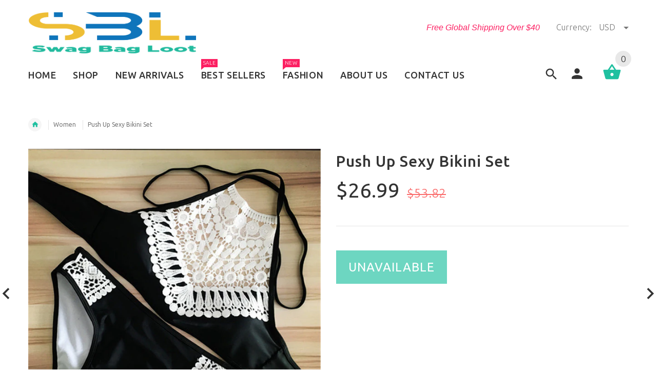

--- FILE ---
content_type: text/html; charset=utf-8
request_url: https://swagbagloot.com/products/push-up-sexy-bikini-set
body_size: 27195
content:
<!doctype html>
<!--[if lt IE 7]><html class="no-js ie6 oldie" lang="en"><![endif]-->
<!--[if IE 7]><html class="no-js ie7 oldie" lang="en"><![endif]-->
<!--[if IE 8]><html class="no-js ie8 oldie" lang="en"><![endif]-->
<!--[if gt IE 8]><!--><html lang="en"><!--<![endif]-->
<head>
  <!-- v2.1.7 -->
  <meta charset="utf-8">
  <!--[if IE]>
<meta http-equiv="X-UA-Compatible" content="IE=edge">
<![endif]-->
  <meta name="viewport" content="width=device-width, initial-scale=1.0">
  <meta name="keywords" content="Shopify Template" />
  <meta name="author" content="etheme.com">
  <!-- Social meta ================================================== -->
  

  <meta property="og:type" content="product">
  <meta property="og:title" content="Push Up Sexy Bikini Set">
  <meta property="og:url" content="https://swagbagloot.com/products/push-up-sexy-bikini-set">
  
  <meta property="og:image" content="http://swagbagloot.com/cdn/shop/products/product-image-180383706_grande.jpg?v=1571710737">
  <meta property="og:image:secure_url" content="https://swagbagloot.com/cdn/shop/products/product-image-180383706_grande.jpg?v=1571710737">
  
  <meta property="og:image" content="http://swagbagloot.com/cdn/shop/products/product-image-203299006_grande.jpg?v=1571710737">
  <meta property="og:image:secure_url" content="https://swagbagloot.com/cdn/shop/products/product-image-203299006_grande.jpg?v=1571710737">
  
  <meta property="og:image" content="http://swagbagloot.com/cdn/shop/products/product-image-203299007_grande.jpg?v=1571710737">
  <meta property="og:image:secure_url" content="https://swagbagloot.com/cdn/shop/products/product-image-203299007_grande.jpg?v=1571710737">
  
  <meta property="og:price:amount" content="26.99">
  <meta property="og:price:currency" content="USD">



  <meta property="og:description" content="Item Type: Bikinis SetGender: WomenBrand Name: WeljuberPattern Type: SolidModel Number: Bkn59Support Type: Wire FreeMaterial: Spandex,PolyesterFit: Fits true to size, take your normal sizeWith Pad: YesWaist: Low Waistbottom: bikini setswimwear: swimsuitbikini: swimswimwear female: swimwear womenwomen swimsuit: swimsuit">


<meta property="og:site_name" content="Swag Bag Loot">



  <meta name="twitter:card" content="summary">




  <meta name="twitter:title" content="Push Up Sexy Bikini Set">
  <meta name="twitter:description" content="Item Type: Bikinis SetGender: WomenBrand Name: WeljuberPattern Type: SolidModel Number: Bkn59Support Type: Wire FreeMaterial: Spandex,PolyesterFit: Fits true to size, take your normal sizeWith Pad: Ye">
  <meta name="twitter:image" content="https://swagbagloot.com/cdn/shop/products/product-image-180383706_large.jpg?v=1571710737">
  <meta name="twitter:image:width" content="480">
  <meta name="twitter:image:height" content="480">



  <title>Push Up Sexy Bikini Set &ndash; Swag Bag Loot</title>
  <meta name="description" content="Item Type: Bikinis SetGender: WomenBrand Name: WeljuberPattern Type: SolidModel Number: Bkn59Support Type: Wire FreeMaterial: Spandex,PolyesterFit: Fits true to size, take your normal sizeWith Pad: YesWaist: Low Waistbottom: bikini setswimwear: swimsuitbikini: swimswimwear female: swimwear womenwomen swimsuit: swimsuit" />
  <link rel="canonical" href="https://swagbagloot.com/products/push-up-sexy-bikini-set" />
  
  <link rel="shortcut icon" href="//swagbagloot.com/cdn/shop/t/3/assets/favicon.png?v=63366283679899865431509973329" type="image/x-icon" />
  
  
  	<link href='https://fonts.googleapis.com/css?family=Ubuntu:400,300,700,500' rel='stylesheet' type='text/css'>
  
  
  <link href="//swagbagloot.com/cdn/shop/t/3/assets/slick.css?v=96730455721061752051509969164" rel="stylesheet" type="text/css" media="all" />
<link href="//swagbagloot.com/cdn/shop/t/3/assets/slick-theme.css?v=46761476101705646951509969164" rel="stylesheet" type="text/css" media="all" />
<link href="//swagbagloot.com/cdn/shop/t/3/assets/magnific-popup.css?v=161367216293826210151509969163" rel="stylesheet" type="text/css" media="all" />

<link href="//swagbagloot.com/cdn/shop/t/3/assets/settings.css?v=60780944865332802341509969164" rel="stylesheet" type="text/css" media="all" />

<link href="//swagbagloot.com/cdn/shop/t/3/assets/style.css?v=61215689216442815551674764377" rel="stylesheet" type="text/css" media="all" />

<link href="//swagbagloot.com/cdn/shop/t/3/assets/css-liquid.css?v=90366134972395513081509969173" rel="stylesheet" type="text/css" media="all" />
<link href="//swagbagloot.com/cdn/shop/t/3/assets/stylefont.css?v=73402669988101712791509969165" rel="stylesheet" type="text/css" media="all" />


  <script src="//swagbagloot.com/cdn/shop/t/3/assets/vendor.js?v=31866098508433868681509969166" type="text/javascript"></script>

  <script src="//swagbagloot.com/cdn/shop/t/3/assets/jquery.cookie.js?v=177500111459531585031509969162" type="text/javascript"></script>
  
  
  <script>window.performance && window.performance.mark && window.performance.mark('shopify.content_for_header.start');</script><meta id="shopify-digital-wallet" name="shopify-digital-wallet" content="/24794736/digital_wallets/dialog">
<meta name="shopify-checkout-api-token" content="bafe1df9213d874c10412ce59ec98629">
<meta id="in-context-paypal-metadata" data-shop-id="24794736" data-venmo-supported="false" data-environment="production" data-locale="en_US" data-paypal-v4="true" data-currency="USD">
<link rel="alternate" type="application/json+oembed" href="https://swagbagloot.com/products/push-up-sexy-bikini-set.oembed">
<script async="async" src="/checkouts/internal/preloads.js?locale=en-US"></script>
<link rel="preconnect" href="https://shop.app" crossorigin="anonymous">
<script async="async" src="https://shop.app/checkouts/internal/preloads.js?locale=en-US&shop_id=24794736" crossorigin="anonymous"></script>
<script id="apple-pay-shop-capabilities" type="application/json">{"shopId":24794736,"countryCode":"US","currencyCode":"USD","merchantCapabilities":["supports3DS"],"merchantId":"gid:\/\/shopify\/Shop\/24794736","merchantName":"Swag Bag Loot","requiredBillingContactFields":["postalAddress","email"],"requiredShippingContactFields":["postalAddress","email"],"shippingType":"shipping","supportedNetworks":["visa","masterCard","amex","discover","elo","jcb"],"total":{"type":"pending","label":"Swag Bag Loot","amount":"1.00"},"shopifyPaymentsEnabled":true,"supportsSubscriptions":true}</script>
<script id="shopify-features" type="application/json">{"accessToken":"bafe1df9213d874c10412ce59ec98629","betas":["rich-media-storefront-analytics"],"domain":"swagbagloot.com","predictiveSearch":true,"shopId":24794736,"locale":"en"}</script>
<script>var Shopify = Shopify || {};
Shopify.shop = "swag-bag-loot.myshopify.com";
Shopify.locale = "en";
Shopify.currency = {"active":"USD","rate":"1.0"};
Shopify.country = "US";
Shopify.theme = {"name":"swag-bag-loot","id":6661996571,"schema_name":"Yourstore","schema_version":"2.0.0","theme_store_id":null,"role":"main"};
Shopify.theme.handle = "null";
Shopify.theme.style = {"id":null,"handle":null};
Shopify.cdnHost = "swagbagloot.com/cdn";
Shopify.routes = Shopify.routes || {};
Shopify.routes.root = "/";</script>
<script type="module">!function(o){(o.Shopify=o.Shopify||{}).modules=!0}(window);</script>
<script>!function(o){function n(){var o=[];function n(){o.push(Array.prototype.slice.apply(arguments))}return n.q=o,n}var t=o.Shopify=o.Shopify||{};t.loadFeatures=n(),t.autoloadFeatures=n()}(window);</script>
<script>
  window.ShopifyPay = window.ShopifyPay || {};
  window.ShopifyPay.apiHost = "shop.app\/pay";
  window.ShopifyPay.redirectState = null;
</script>
<script id="shop-js-analytics" type="application/json">{"pageType":"product"}</script>
<script defer="defer" async type="module" src="//swagbagloot.com/cdn/shopifycloud/shop-js/modules/v2/client.init-shop-cart-sync_C5BV16lS.en.esm.js"></script>
<script defer="defer" async type="module" src="//swagbagloot.com/cdn/shopifycloud/shop-js/modules/v2/chunk.common_CygWptCX.esm.js"></script>
<script type="module">
  await import("//swagbagloot.com/cdn/shopifycloud/shop-js/modules/v2/client.init-shop-cart-sync_C5BV16lS.en.esm.js");
await import("//swagbagloot.com/cdn/shopifycloud/shop-js/modules/v2/chunk.common_CygWptCX.esm.js");

  window.Shopify.SignInWithShop?.initShopCartSync?.({"fedCMEnabled":true,"windoidEnabled":true});

</script>
<script>
  window.Shopify = window.Shopify || {};
  if (!window.Shopify.featureAssets) window.Shopify.featureAssets = {};
  window.Shopify.featureAssets['shop-js'] = {"shop-cart-sync":["modules/v2/client.shop-cart-sync_ZFArdW7E.en.esm.js","modules/v2/chunk.common_CygWptCX.esm.js"],"init-fed-cm":["modules/v2/client.init-fed-cm_CmiC4vf6.en.esm.js","modules/v2/chunk.common_CygWptCX.esm.js"],"shop-button":["modules/v2/client.shop-button_tlx5R9nI.en.esm.js","modules/v2/chunk.common_CygWptCX.esm.js"],"shop-cash-offers":["modules/v2/client.shop-cash-offers_DOA2yAJr.en.esm.js","modules/v2/chunk.common_CygWptCX.esm.js","modules/v2/chunk.modal_D71HUcav.esm.js"],"init-windoid":["modules/v2/client.init-windoid_sURxWdc1.en.esm.js","modules/v2/chunk.common_CygWptCX.esm.js"],"shop-toast-manager":["modules/v2/client.shop-toast-manager_ClPi3nE9.en.esm.js","modules/v2/chunk.common_CygWptCX.esm.js"],"init-shop-email-lookup-coordinator":["modules/v2/client.init-shop-email-lookup-coordinator_B8hsDcYM.en.esm.js","modules/v2/chunk.common_CygWptCX.esm.js"],"init-shop-cart-sync":["modules/v2/client.init-shop-cart-sync_C5BV16lS.en.esm.js","modules/v2/chunk.common_CygWptCX.esm.js"],"avatar":["modules/v2/client.avatar_BTnouDA3.en.esm.js"],"pay-button":["modules/v2/client.pay-button_FdsNuTd3.en.esm.js","modules/v2/chunk.common_CygWptCX.esm.js"],"init-customer-accounts":["modules/v2/client.init-customer-accounts_DxDtT_ad.en.esm.js","modules/v2/client.shop-login-button_C5VAVYt1.en.esm.js","modules/v2/chunk.common_CygWptCX.esm.js","modules/v2/chunk.modal_D71HUcav.esm.js"],"init-shop-for-new-customer-accounts":["modules/v2/client.init-shop-for-new-customer-accounts_ChsxoAhi.en.esm.js","modules/v2/client.shop-login-button_C5VAVYt1.en.esm.js","modules/v2/chunk.common_CygWptCX.esm.js","modules/v2/chunk.modal_D71HUcav.esm.js"],"shop-login-button":["modules/v2/client.shop-login-button_C5VAVYt1.en.esm.js","modules/v2/chunk.common_CygWptCX.esm.js","modules/v2/chunk.modal_D71HUcav.esm.js"],"init-customer-accounts-sign-up":["modules/v2/client.init-customer-accounts-sign-up_CPSyQ0Tj.en.esm.js","modules/v2/client.shop-login-button_C5VAVYt1.en.esm.js","modules/v2/chunk.common_CygWptCX.esm.js","modules/v2/chunk.modal_D71HUcav.esm.js"],"shop-follow-button":["modules/v2/client.shop-follow-button_Cva4Ekp9.en.esm.js","modules/v2/chunk.common_CygWptCX.esm.js","modules/v2/chunk.modal_D71HUcav.esm.js"],"checkout-modal":["modules/v2/client.checkout-modal_BPM8l0SH.en.esm.js","modules/v2/chunk.common_CygWptCX.esm.js","modules/v2/chunk.modal_D71HUcav.esm.js"],"lead-capture":["modules/v2/client.lead-capture_Bi8yE_yS.en.esm.js","modules/v2/chunk.common_CygWptCX.esm.js","modules/v2/chunk.modal_D71HUcav.esm.js"],"shop-login":["modules/v2/client.shop-login_D6lNrXab.en.esm.js","modules/v2/chunk.common_CygWptCX.esm.js","modules/v2/chunk.modal_D71HUcav.esm.js"],"payment-terms":["modules/v2/client.payment-terms_CZxnsJam.en.esm.js","modules/v2/chunk.common_CygWptCX.esm.js","modules/v2/chunk.modal_D71HUcav.esm.js"]};
</script>
<script>(function() {
  var isLoaded = false;
  function asyncLoad() {
    if (isLoaded) return;
    isLoaded = true;
    var urls = ["https:\/\/chimpstatic.com\/mcjs-connected\/js\/users\/ed67bcd70c1a751f27f17ca83\/485a565adde42a9de93d216e7.js?shop=swag-bag-loot.myshopify.com","https:\/\/cartconvert-scripts.esc-apps-cdn.com\/client.js?disableCart=0\u0026disableProduct=0\u0026disablePopup=0\u0026disablePopupCart=0\u0026shop=swag-bag-loot.myshopify.com"];
    for (var i = 0; i < urls.length; i++) {
      var s = document.createElement('script');
      s.type = 'text/javascript';
      s.async = true;
      s.src = urls[i];
      var x = document.getElementsByTagName('script')[0];
      x.parentNode.insertBefore(s, x);
    }
  };
  if(window.attachEvent) {
    window.attachEvent('onload', asyncLoad);
  } else {
    window.addEventListener('load', asyncLoad, false);
  }
})();</script>
<script id="__st">var __st={"a":24794736,"offset":-25200,"reqid":"a7bddf8e-cf55-4be5-a140-116ea5c058fc-1768807529","pageurl":"swagbagloot.com\/products\/push-up-sexy-bikini-set","u":"81efa4d2978d","p":"product","rtyp":"product","rid":299849482267};</script>
<script>window.ShopifyPaypalV4VisibilityTracking = true;</script>
<script id="captcha-bootstrap">!function(){'use strict';const t='contact',e='account',n='new_comment',o=[[t,t],['blogs',n],['comments',n],[t,'customer']],c=[[e,'customer_login'],[e,'guest_login'],[e,'recover_customer_password'],[e,'create_customer']],r=t=>t.map((([t,e])=>`form[action*='/${t}']:not([data-nocaptcha='true']) input[name='form_type'][value='${e}']`)).join(','),a=t=>()=>t?[...document.querySelectorAll(t)].map((t=>t.form)):[];function s(){const t=[...o],e=r(t);return a(e)}const i='password',u='form_key',d=['recaptcha-v3-token','g-recaptcha-response','h-captcha-response',i],f=()=>{try{return window.sessionStorage}catch{return}},m='__shopify_v',_=t=>t.elements[u];function p(t,e,n=!1){try{const o=window.sessionStorage,c=JSON.parse(o.getItem(e)),{data:r}=function(t){const{data:e,action:n}=t;return t[m]||n?{data:e,action:n}:{data:t,action:n}}(c);for(const[e,n]of Object.entries(r))t.elements[e]&&(t.elements[e].value=n);n&&o.removeItem(e)}catch(o){console.error('form repopulation failed',{error:o})}}const l='form_type',E='cptcha';function T(t){t.dataset[E]=!0}const w=window,h=w.document,L='Shopify',v='ce_forms',y='captcha';let A=!1;((t,e)=>{const n=(g='f06e6c50-85a8-45c8-87d0-21a2b65856fe',I='https://cdn.shopify.com/shopifycloud/storefront-forms-hcaptcha/ce_storefront_forms_captcha_hcaptcha.v1.5.2.iife.js',D={infoText:'Protected by hCaptcha',privacyText:'Privacy',termsText:'Terms'},(t,e,n)=>{const o=w[L][v],c=o.bindForm;if(c)return c(t,g,e,D).then(n);var r;o.q.push([[t,g,e,D],n]),r=I,A||(h.body.append(Object.assign(h.createElement('script'),{id:'captcha-provider',async:!0,src:r})),A=!0)});var g,I,D;w[L]=w[L]||{},w[L][v]=w[L][v]||{},w[L][v].q=[],w[L][y]=w[L][y]||{},w[L][y].protect=function(t,e){n(t,void 0,e),T(t)},Object.freeze(w[L][y]),function(t,e,n,w,h,L){const[v,y,A,g]=function(t,e,n){const i=e?o:[],u=t?c:[],d=[...i,...u],f=r(d),m=r(i),_=r(d.filter((([t,e])=>n.includes(e))));return[a(f),a(m),a(_),s()]}(w,h,L),I=t=>{const e=t.target;return e instanceof HTMLFormElement?e:e&&e.form},D=t=>v().includes(t);t.addEventListener('submit',(t=>{const e=I(t);if(!e)return;const n=D(e)&&!e.dataset.hcaptchaBound&&!e.dataset.recaptchaBound,o=_(e),c=g().includes(e)&&(!o||!o.value);(n||c)&&t.preventDefault(),c&&!n&&(function(t){try{if(!f())return;!function(t){const e=f();if(!e)return;const n=_(t);if(!n)return;const o=n.value;o&&e.removeItem(o)}(t);const e=Array.from(Array(32),(()=>Math.random().toString(36)[2])).join('');!function(t,e){_(t)||t.append(Object.assign(document.createElement('input'),{type:'hidden',name:u})),t.elements[u].value=e}(t,e),function(t,e){const n=f();if(!n)return;const o=[...t.querySelectorAll(`input[type='${i}']`)].map((({name:t})=>t)),c=[...d,...o],r={};for(const[a,s]of new FormData(t).entries())c.includes(a)||(r[a]=s);n.setItem(e,JSON.stringify({[m]:1,action:t.action,data:r}))}(t,e)}catch(e){console.error('failed to persist form',e)}}(e),e.submit())}));const S=(t,e)=>{t&&!t.dataset[E]&&(n(t,e.some((e=>e===t))),T(t))};for(const o of['focusin','change'])t.addEventListener(o,(t=>{const e=I(t);D(e)&&S(e,y())}));const B=e.get('form_key'),M=e.get(l),P=B&&M;t.addEventListener('DOMContentLoaded',(()=>{const t=y();if(P)for(const e of t)e.elements[l].value===M&&p(e,B);[...new Set([...A(),...v().filter((t=>'true'===t.dataset.shopifyCaptcha))])].forEach((e=>S(e,t)))}))}(h,new URLSearchParams(w.location.search),n,t,e,['guest_login'])})(!0,!0)}();</script>
<script integrity="sha256-4kQ18oKyAcykRKYeNunJcIwy7WH5gtpwJnB7kiuLZ1E=" data-source-attribution="shopify.loadfeatures" defer="defer" src="//swagbagloot.com/cdn/shopifycloud/storefront/assets/storefront/load_feature-a0a9edcb.js" crossorigin="anonymous"></script>
<script crossorigin="anonymous" defer="defer" src="//swagbagloot.com/cdn/shopifycloud/storefront/assets/shopify_pay/storefront-65b4c6d7.js?v=20250812"></script>
<script data-source-attribution="shopify.dynamic_checkout.dynamic.init">var Shopify=Shopify||{};Shopify.PaymentButton=Shopify.PaymentButton||{isStorefrontPortableWallets:!0,init:function(){window.Shopify.PaymentButton.init=function(){};var t=document.createElement("script");t.src="https://swagbagloot.com/cdn/shopifycloud/portable-wallets/latest/portable-wallets.en.js",t.type="module",document.head.appendChild(t)}};
</script>
<script data-source-attribution="shopify.dynamic_checkout.buyer_consent">
  function portableWalletsHideBuyerConsent(e){var t=document.getElementById("shopify-buyer-consent"),n=document.getElementById("shopify-subscription-policy-button");t&&n&&(t.classList.add("hidden"),t.setAttribute("aria-hidden","true"),n.removeEventListener("click",e))}function portableWalletsShowBuyerConsent(e){var t=document.getElementById("shopify-buyer-consent"),n=document.getElementById("shopify-subscription-policy-button");t&&n&&(t.classList.remove("hidden"),t.removeAttribute("aria-hidden"),n.addEventListener("click",e))}window.Shopify?.PaymentButton&&(window.Shopify.PaymentButton.hideBuyerConsent=portableWalletsHideBuyerConsent,window.Shopify.PaymentButton.showBuyerConsent=portableWalletsShowBuyerConsent);
</script>
<script data-source-attribution="shopify.dynamic_checkout.cart.bootstrap">document.addEventListener("DOMContentLoaded",(function(){function t(){return document.querySelector("shopify-accelerated-checkout-cart, shopify-accelerated-checkout")}if(t())Shopify.PaymentButton.init();else{new MutationObserver((function(e,n){t()&&(Shopify.PaymentButton.init(),n.disconnect())})).observe(document.body,{childList:!0,subtree:!0})}}));
</script>
<link id="shopify-accelerated-checkout-styles" rel="stylesheet" media="screen" href="https://swagbagloot.com/cdn/shopifycloud/portable-wallets/latest/accelerated-checkout-backwards-compat.css" crossorigin="anonymous">
<style id="shopify-accelerated-checkout-cart">
        #shopify-buyer-consent {
  margin-top: 1em;
  display: inline-block;
  width: 100%;
}

#shopify-buyer-consent.hidden {
  display: none;
}

#shopify-subscription-policy-button {
  background: none;
  border: none;
  padding: 0;
  text-decoration: underline;
  font-size: inherit;
  cursor: pointer;
}

#shopify-subscription-policy-button::before {
  box-shadow: none;
}

      </style>

<script>window.performance && window.performance.mark && window.performance.mark('shopify.content_for_header.end');</script>

  <script src="//swagbagloot.com/cdn/shopifycloud/storefront/assets/themes_support/option_selection-b017cd28.js" type="text/javascript"></script>
  <script src="//swagbagloot.com/cdn/shopifycloud/storefront/assets/themes_support/api.jquery-7ab1a3a4.js" type="text/javascript"></script>
  <script src="//swagbagloot.com/cdn/shop/t/3/assets/cart.api.js?v=120566512840003116391509969158" type="text/javascript"></script>

  
  
  <style>
    /*Footer*/
    
    
    
    body.index .layout-4 .container:first-child,
    body.index .layout-0 .container:first-child {
      border-top: 1px solid #e5e5e5;
      padding-top: 60px;
    }
    footer .subscribe-box input {
      border: 1px solid #e5e5e5;
    }
    
    
    #fitImageInTheme .product__inside__image {
      overflow: hidden;
    }
    #fitImageInTheme .product__inside__image > a:first-child {
      display: flex;
      height: 200px;
      align-items: center;
    }
    #fitImageInTheme .product__inside__image > a:first-child img {
      width: 100%;
    }
    
    
    .breadcrumbs,
    #pageContent {
      visibility:hidden;
      -webkit-transition: opacity .4s ease-out;
      -moz-transition: opacity .4s ease-out;
      -o-transition: opacity .4s ease-out;
      transition: opacity .4s ease-out;
      opacity: 0; 
    }
    .breadcrumbs.show,
    #pageContent.show {
      opacity: 1;
      visibility: visible;
    }
    
    
  </style>
<link href="https://monorail-edge.shopifysvc.com" rel="dns-prefetch">
<script>(function(){if ("sendBeacon" in navigator && "performance" in window) {try {var session_token_from_headers = performance.getEntriesByType('navigation')[0].serverTiming.find(x => x.name == '_s').description;} catch {var session_token_from_headers = undefined;}var session_cookie_matches = document.cookie.match(/_shopify_s=([^;]*)/);var session_token_from_cookie = session_cookie_matches && session_cookie_matches.length === 2 ? session_cookie_matches[1] : "";var session_token = session_token_from_headers || session_token_from_cookie || "";function handle_abandonment_event(e) {var entries = performance.getEntries().filter(function(entry) {return /monorail-edge.shopifysvc.com/.test(entry.name);});if (!window.abandonment_tracked && entries.length === 0) {window.abandonment_tracked = true;var currentMs = Date.now();var navigation_start = performance.timing.navigationStart;var payload = {shop_id: 24794736,url: window.location.href,navigation_start,duration: currentMs - navigation_start,session_token,page_type: "product"};window.navigator.sendBeacon("https://monorail-edge.shopifysvc.com/v1/produce", JSON.stringify({schema_id: "online_store_buyer_site_abandonment/1.1",payload: payload,metadata: {event_created_at_ms: currentMs,event_sent_at_ms: currentMs}}));}}window.addEventListener('pagehide', handle_abandonment_event);}}());</script>
<script id="web-pixels-manager-setup">(function e(e,d,r,n,o){if(void 0===o&&(o={}),!Boolean(null===(a=null===(i=window.Shopify)||void 0===i?void 0:i.analytics)||void 0===a?void 0:a.replayQueue)){var i,a;window.Shopify=window.Shopify||{};var t=window.Shopify;t.analytics=t.analytics||{};var s=t.analytics;s.replayQueue=[],s.publish=function(e,d,r){return s.replayQueue.push([e,d,r]),!0};try{self.performance.mark("wpm:start")}catch(e){}var l=function(){var e={modern:/Edge?\/(1{2}[4-9]|1[2-9]\d|[2-9]\d{2}|\d{4,})\.\d+(\.\d+|)|Firefox\/(1{2}[4-9]|1[2-9]\d|[2-9]\d{2}|\d{4,})\.\d+(\.\d+|)|Chrom(ium|e)\/(9{2}|\d{3,})\.\d+(\.\d+|)|(Maci|X1{2}).+ Version\/(15\.\d+|(1[6-9]|[2-9]\d|\d{3,})\.\d+)([,.]\d+|)( \(\w+\)|)( Mobile\/\w+|) Safari\/|Chrome.+OPR\/(9{2}|\d{3,})\.\d+\.\d+|(CPU[ +]OS|iPhone[ +]OS|CPU[ +]iPhone|CPU IPhone OS|CPU iPad OS)[ +]+(15[._]\d+|(1[6-9]|[2-9]\d|\d{3,})[._]\d+)([._]\d+|)|Android:?[ /-](13[3-9]|1[4-9]\d|[2-9]\d{2}|\d{4,})(\.\d+|)(\.\d+|)|Android.+Firefox\/(13[5-9]|1[4-9]\d|[2-9]\d{2}|\d{4,})\.\d+(\.\d+|)|Android.+Chrom(ium|e)\/(13[3-9]|1[4-9]\d|[2-9]\d{2}|\d{4,})\.\d+(\.\d+|)|SamsungBrowser\/([2-9]\d|\d{3,})\.\d+/,legacy:/Edge?\/(1[6-9]|[2-9]\d|\d{3,})\.\d+(\.\d+|)|Firefox\/(5[4-9]|[6-9]\d|\d{3,})\.\d+(\.\d+|)|Chrom(ium|e)\/(5[1-9]|[6-9]\d|\d{3,})\.\d+(\.\d+|)([\d.]+$|.*Safari\/(?![\d.]+ Edge\/[\d.]+$))|(Maci|X1{2}).+ Version\/(10\.\d+|(1[1-9]|[2-9]\d|\d{3,})\.\d+)([,.]\d+|)( \(\w+\)|)( Mobile\/\w+|) Safari\/|Chrome.+OPR\/(3[89]|[4-9]\d|\d{3,})\.\d+\.\d+|(CPU[ +]OS|iPhone[ +]OS|CPU[ +]iPhone|CPU IPhone OS|CPU iPad OS)[ +]+(10[._]\d+|(1[1-9]|[2-9]\d|\d{3,})[._]\d+)([._]\d+|)|Android:?[ /-](13[3-9]|1[4-9]\d|[2-9]\d{2}|\d{4,})(\.\d+|)(\.\d+|)|Mobile Safari.+OPR\/([89]\d|\d{3,})\.\d+\.\d+|Android.+Firefox\/(13[5-9]|1[4-9]\d|[2-9]\d{2}|\d{4,})\.\d+(\.\d+|)|Android.+Chrom(ium|e)\/(13[3-9]|1[4-9]\d|[2-9]\d{2}|\d{4,})\.\d+(\.\d+|)|Android.+(UC? ?Browser|UCWEB|U3)[ /]?(15\.([5-9]|\d{2,})|(1[6-9]|[2-9]\d|\d{3,})\.\d+)\.\d+|SamsungBrowser\/(5\.\d+|([6-9]|\d{2,})\.\d+)|Android.+MQ{2}Browser\/(14(\.(9|\d{2,})|)|(1[5-9]|[2-9]\d|\d{3,})(\.\d+|))(\.\d+|)|K[Aa][Ii]OS\/(3\.\d+|([4-9]|\d{2,})\.\d+)(\.\d+|)/},d=e.modern,r=e.legacy,n=navigator.userAgent;return n.match(d)?"modern":n.match(r)?"legacy":"unknown"}(),u="modern"===l?"modern":"legacy",c=(null!=n?n:{modern:"",legacy:""})[u],f=function(e){return[e.baseUrl,"/wpm","/b",e.hashVersion,"modern"===e.buildTarget?"m":"l",".js"].join("")}({baseUrl:d,hashVersion:r,buildTarget:u}),m=function(e){var d=e.version,r=e.bundleTarget,n=e.surface,o=e.pageUrl,i=e.monorailEndpoint;return{emit:function(e){var a=e.status,t=e.errorMsg,s=(new Date).getTime(),l=JSON.stringify({metadata:{event_sent_at_ms:s},events:[{schema_id:"web_pixels_manager_load/3.1",payload:{version:d,bundle_target:r,page_url:o,status:a,surface:n,error_msg:t},metadata:{event_created_at_ms:s}}]});if(!i)return console&&console.warn&&console.warn("[Web Pixels Manager] No Monorail endpoint provided, skipping logging."),!1;try{return self.navigator.sendBeacon.bind(self.navigator)(i,l)}catch(e){}var u=new XMLHttpRequest;try{return u.open("POST",i,!0),u.setRequestHeader("Content-Type","text/plain"),u.send(l),!0}catch(e){return console&&console.warn&&console.warn("[Web Pixels Manager] Got an unhandled error while logging to Monorail."),!1}}}}({version:r,bundleTarget:l,surface:e.surface,pageUrl:self.location.href,monorailEndpoint:e.monorailEndpoint});try{o.browserTarget=l,function(e){var d=e.src,r=e.async,n=void 0===r||r,o=e.onload,i=e.onerror,a=e.sri,t=e.scriptDataAttributes,s=void 0===t?{}:t,l=document.createElement("script"),u=document.querySelector("head"),c=document.querySelector("body");if(l.async=n,l.src=d,a&&(l.integrity=a,l.crossOrigin="anonymous"),s)for(var f in s)if(Object.prototype.hasOwnProperty.call(s,f))try{l.dataset[f]=s[f]}catch(e){}if(o&&l.addEventListener("load",o),i&&l.addEventListener("error",i),u)u.appendChild(l);else{if(!c)throw new Error("Did not find a head or body element to append the script");c.appendChild(l)}}({src:f,async:!0,onload:function(){if(!function(){var e,d;return Boolean(null===(d=null===(e=window.Shopify)||void 0===e?void 0:e.analytics)||void 0===d?void 0:d.initialized)}()){var d=window.webPixelsManager.init(e)||void 0;if(d){var r=window.Shopify.analytics;r.replayQueue.forEach((function(e){var r=e[0],n=e[1],o=e[2];d.publishCustomEvent(r,n,o)})),r.replayQueue=[],r.publish=d.publishCustomEvent,r.visitor=d.visitor,r.initialized=!0}}},onerror:function(){return m.emit({status:"failed",errorMsg:"".concat(f," has failed to load")})},sri:function(e){var d=/^sha384-[A-Za-z0-9+/=]+$/;return"string"==typeof e&&d.test(e)}(c)?c:"",scriptDataAttributes:o}),m.emit({status:"loading"})}catch(e){m.emit({status:"failed",errorMsg:(null==e?void 0:e.message)||"Unknown error"})}}})({shopId: 24794736,storefrontBaseUrl: "https://swagbagloot.com",extensionsBaseUrl: "https://extensions.shopifycdn.com/cdn/shopifycloud/web-pixels-manager",monorailEndpoint: "https://monorail-edge.shopifysvc.com/unstable/produce_batch",surface: "storefront-renderer",enabledBetaFlags: ["2dca8a86"],webPixelsConfigList: [{"id":"82477208","eventPayloadVersion":"v1","runtimeContext":"LAX","scriptVersion":"1","type":"CUSTOM","privacyPurposes":["MARKETING"],"name":"Meta pixel (migrated)"},{"id":"shopify-app-pixel","configuration":"{}","eventPayloadVersion":"v1","runtimeContext":"STRICT","scriptVersion":"0450","apiClientId":"shopify-pixel","type":"APP","privacyPurposes":["ANALYTICS","MARKETING"]},{"id":"shopify-custom-pixel","eventPayloadVersion":"v1","runtimeContext":"LAX","scriptVersion":"0450","apiClientId":"shopify-pixel","type":"CUSTOM","privacyPurposes":["ANALYTICS","MARKETING"]}],isMerchantRequest: false,initData: {"shop":{"name":"Swag Bag Loot","paymentSettings":{"currencyCode":"USD"},"myshopifyDomain":"swag-bag-loot.myshopify.com","countryCode":"US","storefrontUrl":"https:\/\/swagbagloot.com"},"customer":null,"cart":null,"checkout":null,"productVariants":[{"price":{"amount":26.99,"currencyCode":"USD"},"product":{"title":"Push Up Sexy Bikini Set","vendor":"Swag Bag Loot","id":"299849482267","untranslatedTitle":"Push Up Sexy Bikini Set","url":"\/products\/push-up-sexy-bikini-set","type":"Women's Clothing"},"id":"4085664808987","image":{"src":"\/\/swagbagloot.com\/cdn\/shop\/products\/product-image-203299006.jpg?v=1571710737"},"sku":"3805404-bkn59-black-l","title":"Bkn59 Black \/ L","untranslatedTitle":"Bkn59 Black \/ L"},{"price":{"amount":26.99,"currencyCode":"USD"},"product":{"title":"Push Up Sexy Bikini Set","vendor":"Swag Bag Loot","id":"299849482267","untranslatedTitle":"Push Up Sexy Bikini Set","url":"\/products\/push-up-sexy-bikini-set","type":"Women's Clothing"},"id":"4085664841755","image":{"src":"\/\/swagbagloot.com\/cdn\/shop\/products\/product-image-203299006.jpg?v=1571710737"},"sku":"3805404-bkn59-black-m","title":"Bkn59 Black \/ M","untranslatedTitle":"Bkn59 Black \/ M"},{"price":{"amount":26.99,"currencyCode":"USD"},"product":{"title":"Push Up Sexy Bikini Set","vendor":"Swag Bag Loot","id":"299849482267","untranslatedTitle":"Push Up Sexy Bikini Set","url":"\/products\/push-up-sexy-bikini-set","type":"Women's Clothing"},"id":"4085664874523","image":{"src":"\/\/swagbagloot.com\/cdn\/shop\/products\/product-image-203299006.jpg?v=1571710737"},"sku":"3805404-bkn59-black-s","title":"Bkn59 Black \/ S","untranslatedTitle":"Bkn59 Black \/ S"},{"price":{"amount":26.99,"currencyCode":"USD"},"product":{"title":"Push Up Sexy Bikini Set","vendor":"Swag Bag Loot","id":"299849482267","untranslatedTitle":"Push Up Sexy Bikini Set","url":"\/products\/push-up-sexy-bikini-set","type":"Women's Clothing"},"id":"4085664907291","image":{"src":"\/\/swagbagloot.com\/cdn\/shop\/products\/product-image-203299006.jpg?v=1571710737"},"sku":"3805404-bkn59-black-xl","title":"Bkn59 Black \/ XL","untranslatedTitle":"Bkn59 Black \/ XL"},{"price":{"amount":26.99,"currencyCode":"USD"},"product":{"title":"Push Up Sexy Bikini Set","vendor":"Swag Bag Loot","id":"299849482267","untranslatedTitle":"Push Up Sexy Bikini Set","url":"\/products\/push-up-sexy-bikini-set","type":"Women's Clothing"},"id":"4085664940059","image":{"src":"\/\/swagbagloot.com\/cdn\/shop\/products\/product-image-203299007.jpg?v=1571710737"},"sku":"3805404-bkn59-red-l","title":"Bkn59 Red \/ L","untranslatedTitle":"Bkn59 Red \/ L"},{"price":{"amount":26.99,"currencyCode":"USD"},"product":{"title":"Push Up Sexy Bikini Set","vendor":"Swag Bag Loot","id":"299849482267","untranslatedTitle":"Push Up Sexy Bikini Set","url":"\/products\/push-up-sexy-bikini-set","type":"Women's Clothing"},"id":"4085664972827","image":{"src":"\/\/swagbagloot.com\/cdn\/shop\/products\/product-image-203299007.jpg?v=1571710737"},"sku":"3805404-bkn59-red-m","title":"Bkn59 Red \/ M","untranslatedTitle":"Bkn59 Red \/ M"},{"price":{"amount":26.99,"currencyCode":"USD"},"product":{"title":"Push Up Sexy Bikini Set","vendor":"Swag Bag Loot","id":"299849482267","untranslatedTitle":"Push Up Sexy Bikini Set","url":"\/products\/push-up-sexy-bikini-set","type":"Women's Clothing"},"id":"4085665005595","image":{"src":"\/\/swagbagloot.com\/cdn\/shop\/products\/product-image-203299007.jpg?v=1571710737"},"sku":"3805404-bkn59-red-s","title":"Bkn59 Red \/ S","untranslatedTitle":"Bkn59 Red \/ S"},{"price":{"amount":26.99,"currencyCode":"USD"},"product":{"title":"Push Up Sexy Bikini Set","vendor":"Swag Bag Loot","id":"299849482267","untranslatedTitle":"Push Up Sexy Bikini Set","url":"\/products\/push-up-sexy-bikini-set","type":"Women's Clothing"},"id":"4085665038363","image":{"src":"\/\/swagbagloot.com\/cdn\/shop\/products\/product-image-203299007.jpg?v=1571710737"},"sku":"3805404-bkn59-red-xl","title":"Bkn59 Red \/ XL","untranslatedTitle":"Bkn59 Red \/ XL"}],"purchasingCompany":null},},"https://swagbagloot.com/cdn","fcfee988w5aeb613cpc8e4bc33m6693e112",{"modern":"","legacy":""},{"shopId":"24794736","storefrontBaseUrl":"https:\/\/swagbagloot.com","extensionBaseUrl":"https:\/\/extensions.shopifycdn.com\/cdn\/shopifycloud\/web-pixels-manager","surface":"storefront-renderer","enabledBetaFlags":"[\"2dca8a86\"]","isMerchantRequest":"false","hashVersion":"fcfee988w5aeb613cpc8e4bc33m6693e112","publish":"custom","events":"[[\"page_viewed\",{}],[\"product_viewed\",{\"productVariant\":{\"price\":{\"amount\":26.99,\"currencyCode\":\"USD\"},\"product\":{\"title\":\"Push Up Sexy Bikini Set\",\"vendor\":\"Swag Bag Loot\",\"id\":\"299849482267\",\"untranslatedTitle\":\"Push Up Sexy Bikini Set\",\"url\":\"\/products\/push-up-sexy-bikini-set\",\"type\":\"Women's Clothing\"},\"id\":\"4085664808987\",\"image\":{\"src\":\"\/\/swagbagloot.com\/cdn\/shop\/products\/product-image-203299006.jpg?v=1571710737\"},\"sku\":\"3805404-bkn59-black-l\",\"title\":\"Bkn59 Black \/ L\",\"untranslatedTitle\":\"Bkn59 Black \/ L\"}}]]"});</script><script>
  window.ShopifyAnalytics = window.ShopifyAnalytics || {};
  window.ShopifyAnalytics.meta = window.ShopifyAnalytics.meta || {};
  window.ShopifyAnalytics.meta.currency = 'USD';
  var meta = {"product":{"id":299849482267,"gid":"gid:\/\/shopify\/Product\/299849482267","vendor":"Swag Bag Loot","type":"Women's Clothing","handle":"push-up-sexy-bikini-set","variants":[{"id":4085664808987,"price":2699,"name":"Push Up Sexy Bikini Set - Bkn59 Black \/ L","public_title":"Bkn59 Black \/ L","sku":"3805404-bkn59-black-l"},{"id":4085664841755,"price":2699,"name":"Push Up Sexy Bikini Set - Bkn59 Black \/ M","public_title":"Bkn59 Black \/ M","sku":"3805404-bkn59-black-m"},{"id":4085664874523,"price":2699,"name":"Push Up Sexy Bikini Set - Bkn59 Black \/ S","public_title":"Bkn59 Black \/ S","sku":"3805404-bkn59-black-s"},{"id":4085664907291,"price":2699,"name":"Push Up Sexy Bikini Set - Bkn59 Black \/ XL","public_title":"Bkn59 Black \/ XL","sku":"3805404-bkn59-black-xl"},{"id":4085664940059,"price":2699,"name":"Push Up Sexy Bikini Set - Bkn59 Red \/ L","public_title":"Bkn59 Red \/ L","sku":"3805404-bkn59-red-l"},{"id":4085664972827,"price":2699,"name":"Push Up Sexy Bikini Set - Bkn59 Red \/ M","public_title":"Bkn59 Red \/ M","sku":"3805404-bkn59-red-m"},{"id":4085665005595,"price":2699,"name":"Push Up Sexy Bikini Set - Bkn59 Red \/ S","public_title":"Bkn59 Red \/ S","sku":"3805404-bkn59-red-s"},{"id":4085665038363,"price":2699,"name":"Push Up Sexy Bikini Set - Bkn59 Red \/ XL","public_title":"Bkn59 Red \/ XL","sku":"3805404-bkn59-red-xl"}],"remote":false},"page":{"pageType":"product","resourceType":"product","resourceId":299849482267,"requestId":"a7bddf8e-cf55-4be5-a140-116ea5c058fc-1768807529"}};
  for (var attr in meta) {
    window.ShopifyAnalytics.meta[attr] = meta[attr];
  }
</script>
<script class="analytics">
  (function () {
    var customDocumentWrite = function(content) {
      var jquery = null;

      if (window.jQuery) {
        jquery = window.jQuery;
      } else if (window.Checkout && window.Checkout.$) {
        jquery = window.Checkout.$;
      }

      if (jquery) {
        jquery('body').append(content);
      }
    };

    var hasLoggedConversion = function(token) {
      if (token) {
        return document.cookie.indexOf('loggedConversion=' + token) !== -1;
      }
      return false;
    }

    var setCookieIfConversion = function(token) {
      if (token) {
        var twoMonthsFromNow = new Date(Date.now());
        twoMonthsFromNow.setMonth(twoMonthsFromNow.getMonth() + 2);

        document.cookie = 'loggedConversion=' + token + '; expires=' + twoMonthsFromNow;
      }
    }

    var trekkie = window.ShopifyAnalytics.lib = window.trekkie = window.trekkie || [];
    if (trekkie.integrations) {
      return;
    }
    trekkie.methods = [
      'identify',
      'page',
      'ready',
      'track',
      'trackForm',
      'trackLink'
    ];
    trekkie.factory = function(method) {
      return function() {
        var args = Array.prototype.slice.call(arguments);
        args.unshift(method);
        trekkie.push(args);
        return trekkie;
      };
    };
    for (var i = 0; i < trekkie.methods.length; i++) {
      var key = trekkie.methods[i];
      trekkie[key] = trekkie.factory(key);
    }
    trekkie.load = function(config) {
      trekkie.config = config || {};
      trekkie.config.initialDocumentCookie = document.cookie;
      var first = document.getElementsByTagName('script')[0];
      var script = document.createElement('script');
      script.type = 'text/javascript';
      script.onerror = function(e) {
        var scriptFallback = document.createElement('script');
        scriptFallback.type = 'text/javascript';
        scriptFallback.onerror = function(error) {
                var Monorail = {
      produce: function produce(monorailDomain, schemaId, payload) {
        var currentMs = new Date().getTime();
        var event = {
          schema_id: schemaId,
          payload: payload,
          metadata: {
            event_created_at_ms: currentMs,
            event_sent_at_ms: currentMs
          }
        };
        return Monorail.sendRequest("https://" + monorailDomain + "/v1/produce", JSON.stringify(event));
      },
      sendRequest: function sendRequest(endpointUrl, payload) {
        // Try the sendBeacon API
        if (window && window.navigator && typeof window.navigator.sendBeacon === 'function' && typeof window.Blob === 'function' && !Monorail.isIos12()) {
          var blobData = new window.Blob([payload], {
            type: 'text/plain'
          });

          if (window.navigator.sendBeacon(endpointUrl, blobData)) {
            return true;
          } // sendBeacon was not successful

        } // XHR beacon

        var xhr = new XMLHttpRequest();

        try {
          xhr.open('POST', endpointUrl);
          xhr.setRequestHeader('Content-Type', 'text/plain');
          xhr.send(payload);
        } catch (e) {
          console.log(e);
        }

        return false;
      },
      isIos12: function isIos12() {
        return window.navigator.userAgent.lastIndexOf('iPhone; CPU iPhone OS 12_') !== -1 || window.navigator.userAgent.lastIndexOf('iPad; CPU OS 12_') !== -1;
      }
    };
    Monorail.produce('monorail-edge.shopifysvc.com',
      'trekkie_storefront_load_errors/1.1',
      {shop_id: 24794736,
      theme_id: 6661996571,
      app_name: "storefront",
      context_url: window.location.href,
      source_url: "//swagbagloot.com/cdn/s/trekkie.storefront.cd680fe47e6c39ca5d5df5f0a32d569bc48c0f27.min.js"});

        };
        scriptFallback.async = true;
        scriptFallback.src = '//swagbagloot.com/cdn/s/trekkie.storefront.cd680fe47e6c39ca5d5df5f0a32d569bc48c0f27.min.js';
        first.parentNode.insertBefore(scriptFallback, first);
      };
      script.async = true;
      script.src = '//swagbagloot.com/cdn/s/trekkie.storefront.cd680fe47e6c39ca5d5df5f0a32d569bc48c0f27.min.js';
      first.parentNode.insertBefore(script, first);
    };
    trekkie.load(
      {"Trekkie":{"appName":"storefront","development":false,"defaultAttributes":{"shopId":24794736,"isMerchantRequest":null,"themeId":6661996571,"themeCityHash":"18186390734249666097","contentLanguage":"en","currency":"USD","eventMetadataId":"83993b24-b5a5-4b1f-b8d1-72252f72de81"},"isServerSideCookieWritingEnabled":true,"monorailRegion":"shop_domain","enabledBetaFlags":["65f19447"]},"Session Attribution":{},"S2S":{"facebookCapiEnabled":false,"source":"trekkie-storefront-renderer","apiClientId":580111}}
    );

    var loaded = false;
    trekkie.ready(function() {
      if (loaded) return;
      loaded = true;

      window.ShopifyAnalytics.lib = window.trekkie;

      var originalDocumentWrite = document.write;
      document.write = customDocumentWrite;
      try { window.ShopifyAnalytics.merchantGoogleAnalytics.call(this); } catch(error) {};
      document.write = originalDocumentWrite;

      window.ShopifyAnalytics.lib.page(null,{"pageType":"product","resourceType":"product","resourceId":299849482267,"requestId":"a7bddf8e-cf55-4be5-a140-116ea5c058fc-1768807529","shopifyEmitted":true});

      var match = window.location.pathname.match(/checkouts\/(.+)\/(thank_you|post_purchase)/)
      var token = match? match[1]: undefined;
      if (!hasLoggedConversion(token)) {
        setCookieIfConversion(token);
        window.ShopifyAnalytics.lib.track("Viewed Product",{"currency":"USD","variantId":4085664808987,"productId":299849482267,"productGid":"gid:\/\/shopify\/Product\/299849482267","name":"Push Up Sexy Bikini Set - Bkn59 Black \/ L","price":"26.99","sku":"3805404-bkn59-black-l","brand":"Swag Bag Loot","variant":"Bkn59 Black \/ L","category":"Women's Clothing","nonInteraction":true,"remote":false},undefined,undefined,{"shopifyEmitted":true});
      window.ShopifyAnalytics.lib.track("monorail:\/\/trekkie_storefront_viewed_product\/1.1",{"currency":"USD","variantId":4085664808987,"productId":299849482267,"productGid":"gid:\/\/shopify\/Product\/299849482267","name":"Push Up Sexy Bikini Set - Bkn59 Black \/ L","price":"26.99","sku":"3805404-bkn59-black-l","brand":"Swag Bag Loot","variant":"Bkn59 Black \/ L","category":"Women's Clothing","nonInteraction":true,"remote":false,"referer":"https:\/\/swagbagloot.com\/products\/push-up-sexy-bikini-set"});
      }
    });


        var eventsListenerScript = document.createElement('script');
        eventsListenerScript.async = true;
        eventsListenerScript.src = "//swagbagloot.com/cdn/shopifycloud/storefront/assets/shop_events_listener-3da45d37.js";
        document.getElementsByTagName('head')[0].appendChild(eventsListenerScript);

})();</script>
<script
  defer
  src="https://swagbagloot.com/cdn/shopifycloud/perf-kit/shopify-perf-kit-3.0.4.min.js"
  data-application="storefront-renderer"
  data-shop-id="24794736"
  data-render-region="gcp-us-central1"
  data-page-type="product"
  data-theme-instance-id="6661996571"
  data-theme-name="Yourstore"
  data-theme-version="2.0.0"
  data-monorail-region="shop_domain"
  data-resource-timing-sampling-rate="10"
  data-shs="true"
  data-shs-beacon="true"
  data-shs-export-with-fetch="true"
  data-shs-logs-sample-rate="1"
  data-shs-beacon-endpoint="https://swagbagloot.com/api/collect"
></script>
</head>

<body>
  
  
  
  
  

  <!-- Back to top -->
  <div class="back-to-top"><span class="icon-keyboard_arrow_up"></span></div>
  <!-- /Back to top -->
  















<!-- mobile menu -->
<div class="mobile-menu-wrapper">
  <div class="mobile-menu-popup"></div>
  <nav id="off-canvas-menu">
    <a id="cboxClose">close</a>
    <ul class="expander-list">

      

  		
        
      
        
        
        
        
  
		
  		
  		
      		
      		
    		
  		
      
		
      
        
        
      
      <li>
        <span class="name">
          
          
          <a href="/"><span class="act-underline">Home
          
          
          
          
          </span>
          </a>
        </span>
        
 		
          
  		
        
        
        
        

      </li>

      

  		
        
      
        
        
        
        
  
		
  		
  		
			
  			
  				
                    
      				
      				
                    
    	
      
		
      
        
        
      
      <li>
        <span class="name">
          <span class="expander">-</span>
          
          <a href="/collections/all"><span class="act-underline">SHOP
          
          
          
          
          </span>
          </a>
        </span>
        
 		
        
        
        <ul class="multicolumn-level">
          
          <li>
            
            
            
            
            
            
                       
            <span class="name">
              <span class="expander">-</span>
              <a href="/collections/sports-outdoors"><span class="act-underline">Sports & Outdoors</span></a>
            </span>
            

              <ul class="image-links-level-3 megamenu__submenu">
                
                <li class="level3">
                  
                  
                  
                  
                  
                  <span class="name">
                    
                    <a href="/collections/yoga"><span class="act-underline">Yoga</span></a>
                  </span>
                  
                </li>
                
                <li class="level3">
                  
                  
                  
                  
                  
                  <span class="name">
                    
                    <a href="/collections/soccer"><span class="act-underline">Soccer</span></a>
                  </span>
                  
                </li>
                
                <li class="level3">
                  
                  
                  
                  
                  
                  <span class="name">
                    
                    <a href="/collections/camping"><span class="act-underline">Camping</span></a>
                  </span>
                  
                </li>
                
                <li class="level3">
                  
                  
                  
                  
                  
                  <span class="name">
                    
                    <a href="/collections/fishing"><span class="act-underline">Fishing</span></a>
                  </span>
                  
                </li>
                
                <li class="level3">
                  
                  
                  
                  
                  
                  <span class="name">
                    
                    <a href="/collections/beach-surf"><span class="act-underline">Beach & Surf</span></a>
                  </span>
                  
                </li>
                
                <li class="level3">
                  
                  
                  
                  
                  
                  <span class="name">
                    
                    <a href="/collections/ballet"><span class="act-underline">Ballet</span></a>
                  </span>
                  
                </li>
                
              </ul>
            
          </li>
          
          <li>
            
            
            
            
            
            
                       
            <span class="name">
              <span class="expander">-</span>
              <a href="/collections/animal-lovers"><span class="act-underline">Animal Lovers</span></a>
            </span>
            

              <ul class="image-links-level-3 megamenu__submenu">
                
                <li class="level3">
                  
                  
                  
                  
                  
                  <span class="name">
                    
                    <a href="/collections/cats"><span class="act-underline">Cats</span></a>
                  </span>
                  
                </li>
                
                <li class="level3">
                  
                  
                  
                  
                  
                  <span class="name">
                    
                    <a href="/collections/dogs"><span class="act-underline">Dogs</span></a>
                  </span>
                  
                </li>
                
                <li class="level3">
                  
                  
                  
                  
                  
                  <span class="name">
                    
                    <a href="/collections/butterfly"><span class="act-underline">Butterfly</span></a>
                  </span>
                  
                </li>
                
                <li class="level3">
                  
                  
                  
                  
                  
                  <span class="name">
                    
                    <a href="/collections/horses"><span class="act-underline">Horses</span></a>
                  </span>
                  
                </li>
                
              </ul>
            
          </li>
          
          <li>
            
            
            
            
            
            
                       
            <span class="name">
              <span class="expander">-</span>
              <a href="/collections/1st-responders"><span class="act-underline">1st Responders</span></a>
            </span>
            

              <ul class="image-links-level-3 megamenu__submenu">
                
                <li class="level3">
                  
                  
                  
                  
                  
                  <span class="name">
                    
                    <a href="/collections/firefighters"><span class="act-underline">Firefighters</span></a>
                  </span>
                  
                </li>
                
                <li class="level3">
                  
                  
                  
                  
                  
                  <span class="name">
                    
                    <a href="/collections/police"><span class="act-underline">Police</span></a>
                  </span>
                  
                </li>
                
                <li class="level3">
                  
                  
                  
                  
                  
                  <span class="name">
                    
                    <a href="/collections/doctors-nurses-paramedics"><span class="act-underline">Doctors, Nurses & Paramedics</span></a>
                  </span>
                  
                </li>
                
              </ul>
            
          </li>
          
          <li>
            
            
            
            
            
            
                       
            <span class="name">
              <span class="expander">-</span>
              <a href="/collections/all"><span class="act-underline">Others</span></a>
            </span>
            

              <ul class="image-links-level-3 megamenu__submenu">
                
                <li class="level3">
                  
                  
                  
                  
                  
                  <span class="name">
                    
                    <a href="/collections/car-accessories"><span class="act-underline">Car Accessories</span></a>
                  </span>
                  
                </li>
                
                <li class="level3">
                  
                  
                  
                  
                  
                  <span class="name">
                    
                    <a href="/collections/gadgets"><span class="act-underline">Gadgets</span></a>
                  </span>
                  
                </li>
                
                <li class="level3">
                  
                  
                  
                  
                  
                  <span class="name">
                    
                    <a href="/collections/home-garden"><span class="act-underline">Home & Garden</span></a>
                  </span>
                  
                </li>
                
                <li class="level3">
                  
                  
                  
                  
                  
                  <span class="name">
                    
                    <a href="/collections/kitchen-accessories"><span class="act-underline">Kitchen Accessories</span></a>
                  </span>
                  
                </li>
                
              </ul>
            
          </li>
          
        </ul>
  		
        
        

      </li>

      

  		
        
      
        
        
        
        
  
		
  		
  		
      		
      		
    		
  		
      
		
      
        
        
      
      <li>
        <span class="name">
          
          
          <a href="/collections/new-arrivals"><span class="act-underline">NEW ARRIVALS
          
          
          
          
          </span>
          </a>
        </span>
        
 		
          
  		
        
        
        
        

      </li>

      

  		
        
      
        
        
        
        
  
		
  		
  		
      		
      		
    		
  		
      
		
      
        
        
      
      <li>
        <span class="name">
          
          
          <a href="/collections/free-just-pay-shipping"><span class="act-underline">BEST SELLERS
          
          
          
          <span class="badge badge--menu badge--color">sale</span>
          </span>
          </a>
        </span>
        
 		
          
  		
        
        
        
        

      </li>

      

  		
        
      
        
        
        
        
  
		
  		
  		
			
  			
  				
  			
  				
                    
      				
      				
                    
    	
      
		
      
        
        
      
      <li>
        <span class="name">
          <span class="expander">-</span>
          
          <a href="/collections/all"><span class="act-underline">FASHION
          
          
          <span class="badge badge--menu">new</span>
          
          </span>
          </a>
        </span>
        
 		
        
        
        <ul class="multicolumn-level">
          
          <li>
            
            
            
            
            
            
                       
            <span class="name">
              <span class="expander">-</span>
              <a href="/collections/women"><span class="act-underline">Women</span></a>
            </span>
            

              <ul class="image-links-level-3 megamenu__submenu">
                
                <li class="level3">
                  
                  
                  
                  
                  
                  <span class="name">
                    
                    <a href="/collections/womens-clothing"><span class="act-underline">Women's Clothing</span></a>
                  </span>
                  
                </li>
                
                <li class="level3">
                  
                  
                  
                  
                  
                  <span class="name">
                    
                    <a href="/collections/womens-accessories"><span class="act-underline">Women's Accessories</span></a>
                  </span>
                  
                </li>
                
              </ul>
            
          </li>
          
          <li>
            
            
            
            
            
            
                       
            <span class="name">
              <span class="expander">-</span>
              <a href="/collections/men"><span class="act-underline">Men</span></a>
            </span>
            

              <ul class="image-links-level-3 megamenu__submenu">
                
                <li class="level3">
                  
                  
                  
                  
                  
                  <span class="name">
                    
                    <a href="/collections/mens-clothing"><span class="act-underline">Men's Clothing</span></a>
                  </span>
                  
                </li>
                
                <li class="level3">
                  
                  
                  
                  
                  
                  <span class="name">
                    
                    <a href="/collections/mens-accessories"><span class="act-underline">Men's Accessories</span></a>
                  </span>
                  
                </li>
                
              </ul>
            
          </li>
          
          <li>
            
            
            
            
            
            
                       
            <span class="name">
              <span class="expander">-</span>
              <a href="/collections/kids"><span class="act-underline">Kids</span></a>
            </span>
            

              <ul class="image-links-level-3 megamenu__submenu">
                
                <li class="level3">
                  
                  
                  
                  
                  
                  <span class="name">
                    
                    <a href="/collections/kids-clothing"><span class="act-underline">Kids Clothing</span></a>
                  </span>
                  
                </li>
                
                <li class="level3">
                  
                  
                  
                  
                  
                  <span class="name">
                    
                    <a href="/collections/kids-accessories"><span class="act-underline">Kids Accessories</span></a>
                  </span>
                  
                </li>
                
              </ul>
            
          </li>
          
          <li>
            
            
            
            
            
            
                       
            <span class="name">
              <span class="expander">-</span>
              <a href="/collections/jewelry"><span class="act-underline">Jewelry</span></a>
            </span>
            

              <ul class="image-links-level-3 megamenu__submenu">
                
                <li class="level3">
                  
                  
                  
                  
                  
                  <span class="name">
                    
                    <a href="/collections/jewelry-sets"><span class="act-underline">Jewelry Sets</span></a>
                  </span>
                  
                </li>
                
                <li class="level3">
                  
                  
                  
                  
                  
                  <span class="name">
                    
                    <a href="/collections/necklaces"><span class="act-underline">Necklaces</span></a>
                  </span>
                  
                </li>
                
                <li class="level3">
                  
                  
                  
                  
                  
                  <span class="name">
                    
                    <a href="/collections/earrings"><span class="act-underline">Earrings</span></a>
                  </span>
                  
                </li>
                
              </ul>
            
          </li>
          
          <li>
            
            
            
            
            
            
                       
            <span class="name">
              <span class="expander">-</span>
              <a href="/collections/watches"><span class="act-underline">Watches</span></a>
            </span>
            

              <ul class="image-links-level-3 megamenu__submenu">
                
                <li class="level3">
                  
                  
                  
                  
                  
                  <span class="name">
                    
                    <a href="/collections/womens-watches"><span class="act-underline">Women's Watches</span></a>
                  </span>
                  
                </li>
                
                <li class="level3">
                  
                  
                  
                  
                  
                  <span class="name">
                    
                    <a href="/collections/mens-watches"><span class="act-underline">Men's Watches</span></a>
                  </span>
                  
                </li>
                
                <li class="level3">
                  
                  
                  
                  
                  
                  <span class="name">
                    
                    <a href="/collections/kids-watches"><span class="act-underline">Kids Watches</span></a>
                  </span>
                  
                </li>
                
              </ul>
            
          </li>
          
          <li>
            
            
            
            
            
            
                       
            <span class="name">
              <span class="expander">-</span>
              <a href="/collections/all"><span class="act-underline">More</span></a>
            </span>
            

              <ul class="image-links-level-3 megamenu__submenu">
                
                <li class="level3">
                  
                  
                  
                  
                  
                  <span class="name">
                    
                    <a href="/collections/gothic"><span class="act-underline">Gothic</span></a>
                  </span>
                  
                </li>
                
                <li class="level3">
                  
                  
                  
                  
                  
                  <span class="name">
                    
                    <a href="/collections/bohemian"><span class="act-underline">Bohemian</span></a>
                  </span>
                  
                </li>
                
                <li class="level3">
                  
                  
                  
                  
                  
                  <span class="name">
                    
                    <a href="/collections/steampunk"><span class="act-underline">Steampunk</span></a>
                  </span>
                  
                </li>
                
              </ul>
            
          </li>
          
        </ul>
  		
        
        

      </li>

      

  		
        
      
        
        
        
        
  
		
  		
  		
      		
      		
    		
  		
      
		
      
        
        
      
      <li>
        <span class="name">
          
          
          <a href="/pages/about-us"><span class="act-underline">ABOUT US
          
          
          
          
          </span>
          </a>
        </span>
        
 		
          
  		
        
        
        
        

      </li>

      

  		
        
      
        
        
        
        
  
		
  		
  		
      		
      		
    		
  		
      
		
      
        
        
      
      <li>
        <span class="name">
          
          
          <a href="/pages/contact-us"><span class="act-underline">CONTACT US
          
          
          
          
          </span>
          </a>
        </span>
        
 		
          
  		
        
        
        
        

      </li>

      
    </ul>
  </nav>
</div>

  
  	<div class="header-wrapper"><header id="header">
  <div class="container">
    <div class="row">
      <div class="col-sm-4 col-md-4 col-lg-6 col-xl-7" itemscope itemtype="http://schema.org/Organization">
        <!-- logo start -->
        <a href="/" itemprop="url"><img class="logo img-responsive" src="//swagbagloot.com/cdn/shop/t/3/assets/logo.png?v=173871705159787955011510181905" alt="logo"/ itemprop="logo"></a> 
        <!-- logo end --> 
      </div>
      <div class="col-sm-8 col-md-8 col-lg-6 col-xl-5 text-right">
        <!-- slogan start -->
        <div class="slogan">Free Global Shipping Over $40</div>
        <!-- slogan end --> 						
        <div class="settings">
          
<!-- currency start -->
<div class="currency dropdown text-right">
  <div class="dropdown-label hidden-sm hidden-xs">Currency:</div>
  <a class="dropdown-toggle" data-toggle="dropdown"><span class="current-currency">USD</span><span class="caret"></span></a>
  
  <ul class="dropdown-menu dropdown-menu--xs-full">
    
      
      
      
      <li data-currency="USD" class="currency__item"><a style="cursor: pointer">USD - US Dollar</a></li>
    
      
      
      
      <li data-currency="EUR" class="currency__item"><a style="cursor: pointer">EUR - Euro</a></li>
    
      
      
      
      <li data-currency="GBP" class="currency__item"><a style="cursor: pointer">GBP - British Pound Sterling</a></li>
    
      
      
      
      <li data-currency="CAD" class="currency__item"><a style="cursor: pointer">CAD - Canadian Dollar</a></li>
    
    <li class="dropdown-menu__close"><a href="#"><span class="icon icon-close"></span>close</a></li>
  </ul>
</div>
<!-- currency end -->
          
        </div>
      </div>
    </div>
  </div>
  
  <div class="stuck-nav">
    <div class="container offset-top-5">
      <div class="row">
        <div class="pull-left col-sm-9 col-md-9 col-lg-10">
          















<nav class="navbar ">
  <div class="responsive-menu mainMenu">

    <div class="col-xs-2 visible-mobile-menu-on">
      <div class="expand-nav compact-hidden">
        <a href="#off-canvas-menu" id="off-canvas-menu-toggle">
          <div class="navbar-toggle"> 
            <span class="icon-bar"></span> 
            <span class="icon-bar"></span> 
            <span class="icon-bar"></span> 
            <span class="menu-text">MENU</span>
          </div>
        </a>
      </div>
    </div>    
    
    <ul class="nav navbar-nav">
      <li class="dl-close"></li>
      

  		
        
      
        
        
        
        
  
		
  		
  		
      		
      		
    		
  		
      
		
          
          

		  
                
                
          

      
		
      
        
        
      
      <li class="dropdown dropdown-mega-menu no-megamenu-js dropdown-one-col">
        <a href="/" class="dropdown-toggle" data-toggle="dropdown"><span class="act-underline">
          
          
          
          
          Home</span>
        </a>
        
 		
          
  		

        
        
        

      </li>
      

  		
        
      
        
        
        
        
  
		
  		
  		
			
  			
  				
                    
      				
      				
                    
    	
      
		
          
          

		  
                
                
					
          				
                          	
                          	
                                
                                    
                                
                                    
                                
                                    
                                
                                    
                                
                                    
                                
                                    
                                
                          	
          				
          			
          				
                          	
                          	
                                
                                    
                                
                                    
                                
                                    
                                
                                    
                                
                          	
          				
          			
          				
                          	
                          	
                                
                                    
                                
                                    
                                
                                    
                                
                          	
          				
          			
          				
                          	
                          	
                                
                                    
                                
                                    
                                
                                    
                                
                                    
                                
                          	
          				
          			
          		
          

      
		
      
        
        
      
      <li class="dropdown dropdown-mega-menu">
        <a href="/collections/all" class="dropdown-toggle" data-toggle="dropdown"><span class="act-underline">
          
          
          
          
          SHOP</span>
        </a>
        
 		

        
        <ul class="dropdown-menu megamenu" role="menu">
          
          
          
          
          
          
          
          
          <li class="col-sm-3">
            <a href="/collections/sports-outdoors" class="megamenu__subtitle">
              <span>Sports & Outdoors</span>
              
            </a>
            
            
            
            
            

            
            
              
              

              
              <ul class="megamenu__submenu">
                
                <li class="level2"><a href="/collections/yoga">Yoga</a>
                  
                  
                  
                  
                  

                  
                </li>
                
                <li class="level2"><a href="/collections/soccer">Soccer</a>
                  
                  
                  
                  
                  

                  
                </li>
                
                <li class="level2"><a href="/collections/camping">Camping</a>
                  
                  
                  
                  
                  

                  
                </li>
                
                <li class="level2"><a href="/collections/fishing">Fishing</a>
                  
                  
                  
                  
                  

                  
                </li>
                
                <li class="level2"><a href="/collections/beach-surf">Beach & Surf</a>
                  
                  
                  
                  
                  

                  
                </li>
                
                <li class="level2"><a href="/collections/ballet">Ballet</a>
                  
                  
                  
                  
                  

                  
                </li>
                
              </ul>
              
            
          </li>
          
          <li class="col-sm-3">
            <a href="/collections/animal-lovers" class="megamenu__subtitle">
              <span>Animal Lovers</span>
              
            </a>
            
            
            
            
            

            
            
              
              

              
              <ul class="megamenu__submenu">
                
                <li class="level2"><a href="/collections/cats">Cats</a>
                  
                  
                  
                  
                  

                  
                </li>
                
                <li class="level2"><a href="/collections/dogs">Dogs</a>
                  
                  
                  
                  
                  

                  
                </li>
                
                <li class="level2"><a href="/collections/butterfly">Butterfly</a>
                  
                  
                  
                  
                  

                  
                </li>
                
                <li class="level2"><a href="/collections/horses">Horses</a>
                  
                  
                  
                  
                  

                  
                </li>
                
              </ul>
              
            
          </li>
          
          <li class="col-sm-3">
            <a href="/collections/1st-responders" class="megamenu__subtitle">
              <span>1st Responders</span>
              
            </a>
            
            
            
            
            

            
            
              
              

              
              <ul class="megamenu__submenu">
                
                <li class="level2"><a href="/collections/firefighters">Firefighters</a>
                  
                  
                  
                  
                  

                  
                </li>
                
                <li class="level2"><a href="/collections/police">Police</a>
                  
                  
                  
                  
                  

                  
                </li>
                
                <li class="level2"><a href="/collections/doctors-nurses-paramedics">Doctors, Nurses & Paramedics</a>
                  
                  
                  
                  
                  

                  
                </li>
                
              </ul>
              
            
          </li>
          
          <li class="col-sm-3">
            <a href="/collections/all" class="megamenu__subtitle">
              <span>Others</span>
              
            </a>
            
            
            
            
            

            
            
              
              

              
              <ul class="megamenu__submenu">
                
                <li class="level2"><a href="/collections/car-accessories">Car Accessories</a>
                  
                  
                  
                  
                  

                  
                </li>
                
                <li class="level2"><a href="/collections/gadgets">Gadgets</a>
                  
                  
                  
                  
                  

                  
                </li>
                
                <li class="level2"><a href="/collections/home-garden">Home & Garden</a>
                  
                  
                  
                  
                  

                  
                </li>
                
                <li class="level2"><a href="/collections/kitchen-accessories">Kitchen Accessories</a>
                  
                  
                  
                  
                  

                  
                </li>
                
              </ul>
              
            
          </li>
          
          
          
          
          
          <li class="col-sm-12 hidden-xs"><div class="row">
<div class="col-sm-6"> <a href="#" class="discolor-hover"><img class="img-responsive" src="https://cdn.shopify.com/s/files/1/2479/4736/files/shutterstock_299231240_1.jpg?17896483979711893412" alt=""></a>
</div>
<div class="col-sm-6"> <a href="#" class="discolor-hover"><img class="img-responsive" src="https://cdn.shopify.com/s/files/1/2479/4736/files/shutterstock_281939390.jpg?12922382042741268828" alt=""></a>
</div>
</div></li>
          
        </ul>
  		
        
        

      </li>
      

  		
        
      
        
        
        
        
  
		
  		
  		
      		
      		
    		
  		
      
		
          
          

		  
                
                
          

      
		
      
        
        
      
      <li class="dropdown dropdown-mega-menu no-megamenu-js dropdown-one-col">
        <a href="/collections/new-arrivals" class="dropdown-toggle" data-toggle="dropdown"><span class="act-underline">
          
          
          
          
          NEW ARRIVALS</span>
        </a>
        
 		
          
  		

        
        
        

      </li>
      

  		
        
      
        
        
        
        
  
		
  		
  		
      		
      		
    		
  		
      
		
          
          

		  
                
                
          

      
		
      
        
        
      
      <li class="dropdown dropdown-mega-menu no-megamenu-js dropdown-one-col">
        <a href="/collections/free-just-pay-shipping" class="dropdown-toggle" data-toggle="dropdown"><span class="act-underline">
          
          
          
          <span class="badge badge--menu badge--color">sale</span>
          BEST SELLERS</span>
        </a>
        
 		
          
  		

        
        
        

      </li>
      

  		
        
      
        
        
        
        
  
		
  		
  		
			
  			
  				
  			
  				
                    
      				
      				
                    
    	
      
		
          
          

		  
                
                
					
          				
                          	
                          	
                                
                                    
                                
                                    
                                
                          	
          				
          			
          				
                          	
                          	
                                
                                    
                                
                                    
                                
                          	
          				
          			
          				
                          	
                          	
                                
                                    
                                
                                    
                                
                          	
          				
          			
          				
                          	
                          	
                                
                                    
                                
                                    
                                
                                    
                                
                          	
          				
          			
          				
                          	
                          	
                                
                                    
                                
                                    
                                
                                    
                                
                          	
          				
          			
          				
                          	
                          	
                                
                                    
                                
                                    
                                
                                    
                                
                          	
          				
          			
          		
          

      
		
      
        
        
      
      <li class="dropdown dropdown-mega-menu">
        <a href="/collections/all" class="dropdown-toggle" data-toggle="dropdown"><span class="act-underline">
          
          
          <span class="badge badge--menu">new</span>
          
          FASHION</span>
        </a>
        
 		

        
        <ul class="dropdown-menu megamenu" role="menu">
          
          
          
          
          
          
          
          
          <li class="col-sm-2">
            <a href="/collections/women" class="megamenu__subtitle">
              <span>Women</span>
              
            </a>
            
            
            
            
            

            
            
              
              

              
              <ul class="megamenu__submenu">
                
                <li class="level2"><a href="/collections/womens-clothing">Women's Clothing</a>
                  
                  
                  
                  
                  

                  
                </li>
                
                <li class="level2"><a href="/collections/womens-accessories">Women's Accessories</a>
                  
                  
                  
                  
                  

                  
                </li>
                
              </ul>
              
            
          </li>
          
          <li class="col-sm-2">
            <a href="/collections/men" class="megamenu__subtitle">
              <span>Men</span>
              
            </a>
            
            
            
            
            

            
            
              
              

              
              <ul class="megamenu__submenu">
                
                <li class="level2"><a href="/collections/mens-clothing">Men's Clothing</a>
                  
                  
                  
                  
                  

                  
                </li>
                
                <li class="level2"><a href="/collections/mens-accessories">Men's Accessories</a>
                  
                  
                  
                  
                  

                  
                </li>
                
              </ul>
              
            
          </li>
          
          <li class="col-sm-2">
            <a href="/collections/kids" class="megamenu__subtitle">
              <span>Kids</span>
              
            </a>
            
            
            
            
            

            
            
              
              

              
              <ul class="megamenu__submenu">
                
                <li class="level2"><a href="/collections/kids-clothing">Kids Clothing</a>
                  
                  
                  
                  
                  

                  
                </li>
                
                <li class="level2"><a href="/collections/kids-accessories">Kids Accessories</a>
                  
                  
                  
                  
                  

                  
                </li>
                
              </ul>
              
            
          </li>
          
          <li class="col-sm-2">
            <a href="/collections/jewelry" class="megamenu__subtitle">
              <span>Jewelry</span>
              
            </a>
            
            
            
            
            

            
            
              
              

              
              <ul class="megamenu__submenu">
                
                <li class="level2"><a href="/collections/jewelry-sets">Jewelry Sets</a>
                  
                  
                  
                  
                  

                  
                </li>
                
                <li class="level2"><a href="/collections/necklaces">Necklaces</a>
                  
                  
                  
                  
                  

                  
                </li>
                
                <li class="level2"><a href="/collections/earrings">Earrings</a>
                  
                  
                  
                  
                  

                  
                </li>
                
              </ul>
              
            
          </li>
          
          <li class="col-sm-2">
            <a href="/collections/watches" class="megamenu__subtitle">
              <span>Watches</span>
              
            </a>
            
            
            
            
            

            
            
              
              

              
              <ul class="megamenu__submenu">
                
                <li class="level2"><a href="/collections/womens-watches">Women's Watches</a>
                  
                  
                  
                  
                  

                  
                </li>
                
                <li class="level2"><a href="/collections/mens-watches">Men's Watches</a>
                  
                  
                  
                  
                  

                  
                </li>
                
                <li class="level2"><a href="/collections/kids-watches">Kids Watches</a>
                  
                  
                  
                  
                  

                  
                </li>
                
              </ul>
              
            
          </li>
          
          <li class="col-sm-2">
            <a href="/collections/all" class="megamenu__subtitle">
              <span>More</span>
              
            </a>
            
            
            
            
            

            
            
              
              

              
              <ul class="megamenu__submenu">
                
                <li class="level2"><a href="/collections/gothic">Gothic</a>
                  
                  
                  
                  
                  

                  
                </li>
                
                <li class="level2"><a href="/collections/bohemian">Bohemian</a>
                  
                  
                  
                  
                  

                  
                </li>
                
                <li class="level2"><a href="/collections/steampunk">Steampunk</a>
                  
                  
                  
                  
                  

                  
                </li>
                
              </ul>
              
            
          </li>
          
          
          
          
          
          
          
        </ul>
  		
        
        

      </li>
      

  		
        
      
        
        
        
        
  
		
  		
  		
      		
      		
    		
  		
      
		
          
          

		  
                
                
          

      
		
      
        
        
      
      <li class="dropdown dropdown-mega-menu no-megamenu-js dropdown-one-col">
        <a href="/pages/about-us" class="dropdown-toggle" data-toggle="dropdown"><span class="act-underline">
          
          
          
          
          ABOUT US</span>
        </a>
        
 		
          
  		

        
        
        

      </li>
      

  		
        
      
        
        
        
        
  
		
  		
  		
      		
      		
    		
  		
      
		
          
          

		  
                
                
          

      
		
      
        
        
      
      <li class="dropdown dropdown-mega-menu no-megamenu-js dropdown-one-col">
        <a href="/pages/contact-us" class="dropdown-toggle" data-toggle="dropdown"><span class="act-underline">
          
          
          
          
          CONTACT US</span>
        </a>
        
 		
          
  		

        
        
        

      </li>
      
    </ul>
    
  </div>
</nav>
        </div>
        <div class="pull-right col-sm-3 col-md-3 col-lg-2">
          <div class="text-right">
            <!-- search start -->
<div class="search link-inline ">
  <a href="#" class="search__open"><span class="icon icon-search"></span></a>
  <div class="search-dropdown">
    <form action="/search" method="get">
      <div class="input-outer">
        <input type="hidden" name="type" value="product" />
        <input type="text" name="q" class="search_field" value="" maxlength="128" placeholder="SEARCH:">
        <button type="submit" title="" class="icon icon-search"></button>
      </div>
      <a href="#" class="search__close"><span class="icon icon-close"></span></a>									
    </form>
  </div>
</div>
<!-- search end -->
            <!-- account menu start -->
<div class="account link-inline ">
  <div class="dropdown text-right">
    <a class="dropdown-toggle" data-toggle="dropdown">
      <span class="icon icon-person "></span>
    </a>
    <ul class="dropdown-menu dropdown-menu--xs-full">
      <li><a href="/account"><span class="icon icon-person"></span>Account</a></li>
      
      <li><a href="/checkout"><span class="icon icon-done_all"></span>Checkout</a></li>

      
      <li><a href="/account/login"><span class="icon icon-lock"></span>Sign In</a></li>
      <li><a href="/account/register"><span class="icon icon-person_add"></span>Register</a></li>
      
      

      <li class="dropdown-menu__close"><a href="#"><span class="icon icon-close"></span>close</a></li>
    </ul>
  </div>
</div>
<!-- account menu end -->
            
<!-- shopping cart start -->
<div class="cart link-inline header-cart">
  <div class="dropdown text-right">
    <a class="dropdown-toggle">
      <span class="icon icon-shopping_basket"></span>
      <span class="badge badge--cart bigcounter">0</span>
    </a>
    <div class="dropdown-menu dropdown-menu--xs-full slide-from-top cart-group-1" role="menu">
      <div class="container">

        <div class="cart__top">Recently added item(s)</div>
        <a href="#" class="icon icon-close cart__close"><span>close</span></a>
        <ul></ul>

        <div class="cart__top cart_message"><span>Your cart is empty</span></div>

        <div class="cart__bottom">
          <a href="/checkout" class="btn btn--ys btn-checkout">Checkout <span class="icon icon--flippedX icon-reply"></span></a>
          <div class="cart__total">Cart subtotal: <span class="shopping-cart__total"> <span class=money>$0.00</span></span></div>
          <a href="/cart" class="btn btn--ys"><span class="icon icon-shopping_basket"></span>View Cart</a>
        </div>

      </div>
    </div>
  </div>
</div>
<!-- shopping cart end -->

          </div>
        </div>
      </div>
    </div>
  </div>
</header></div>

    

  
    <section class="breadcrumbs">
      <div class="container breadcrumbs-no-line">
        <ol class="breadcrumb breadcrumb--ys pull-left">
          <li class="home-link"><a href="/" class="icon icon-home"></a></li>
          
                          
                  
                      
         			  <li><a href="/collections/women" title="">Women</a></li>
                  
              

          	  <li><span>Push Up Sexy Bikini Set</span></li>

          
        </ol>

      </div>
    </section>
  

    <div id="pageContent" class="starthide">
      










<div itemscope itemtype="http://schema.org/Product">
  <meta itemprop="name" content="Push Up Sexy Bikini Set">
  <meta itemprop="url" content="https://swagbagloot.com/products/push-up-sexy-bikini-set">
  <meta itemprop="image" content="//swagbagloot.com/cdn/shop/products/product-image-180383706_800x.jpg?v=1571710737">  

  
  <section class="content offset-top-0">
    <div class="container">
      <div class="row product-info-outer">

        
  

    
    
        
    
        
    
        
    
        
    
        
    
        
    
        
    
        
    
        
    
        
    
        
    
        

            
            
            

            
            
            
            
            
            
            
            

            <div id="productPrevNext" class="hidden-xs hidden-sm">
              <a href="/collections/women/products/high-neck-push-up-geometry-bikini-set" class="product-prev">
                <img src="//swagbagloot.com/cdn/shop/products/product-image-203808167_small.jpg?v=1571710737" alt="High Neck Push up Geometry Bikini Set" />
              </a>
              <a href="/collections/women/products/striped-long-sleeve-turn-down-collar-shirt" class="product-next">
                <img src="//swagbagloot.com/cdn/shop/products/product-image-348092876_small.jpg?v=1571710737" alt="Striped Long Sleeve Turn-Down Collar Shirt" />
              </a>
            </div>

            

  



  
  


        <div class="col-sm-12 col-md-12 col-lg-12 col-xl-8">
          <div class="row">
            <div class="col-sm-6 col-md-6 col-lg-6 col-xl-6 hidden-xs">
              
  
    <div class="product-main-image">
      <div class="product-main-image__item">
        <img class="product-zoom" id="bigImg" src='//swagbagloot.com/cdn/shop/products/product-image-203299006_2048x2048.jpg?v=1571710737' zoom-image="//swagbagloot.com/cdn/shop/products/product-image-203299006_2048x2048.jpg?v=1571710737" alt="Push Up Sexy Bikini Set" />
      </div>
      <div class="product-main-image__zoom"></div>
    </div>
    
    <div class="product-images-carousel">
      <ul id="smallGallery">
        
        <li>
          <a href="#" data-image="//swagbagloot.com/cdn/shop/products/product-image-180383706_2048x2048.jpg?v=1571710737" data-zoom-image="//swagbagloot.com/cdn/shop/products/product-image-180383706_2048x2048.jpg?v=1571710737">
            <img src="//swagbagloot.com/cdn/shop/products/product-image-180383706_medium.jpg?v=1571710737" alt="Push Up Sexy Bikini Set">
          </a>
        </li>
        
        <li>
          <a href="#" data-image="//swagbagloot.com/cdn/shop/products/product-image-203299006_2048x2048.jpg?v=1571710737" data-zoom-image="//swagbagloot.com/cdn/shop/products/product-image-203299006_2048x2048.jpg?v=1571710737">
            <img src="//swagbagloot.com/cdn/shop/products/product-image-203299006_medium.jpg?v=1571710737" alt="Push Up Sexy Bikini Set">
          </a>
        </li>
        
        <li>
          <a href="#" data-image="//swagbagloot.com/cdn/shop/products/product-image-203299007_2048x2048.jpg?v=1571710737" data-zoom-image="//swagbagloot.com/cdn/shop/products/product-image-203299007_2048x2048.jpg?v=1571710737">
            <img src="//swagbagloot.com/cdn/shop/products/product-image-203299007_medium.jpg?v=1571710737" alt="Push Up Sexy Bikini Set">
          </a>
        </li>
        
      </ul>
    </div>
  	
  



            </div>
            <div class="product-info col-sm-6 col-md-6 col-lg-6 col-xl-6">
              

<div class="product-info__title">
  <h1 itemprop="name">Push Up Sexy Bikini Set</h1>
</div>


<div itemprop="offers" itemscope itemtype="http://schema.org/Offer">
  <meta itemprop="priceCurrency" content="USD">
  <link itemprop="availability" href="http://schema.org/OutOfStock">

  

  <div class="visible-xs">
    
  <div class="clearfix"></div>
  <ul id="mobileGallery">
    <li><img src="//swagbagloot.com/cdn/shop/products/product-image-180383706_1024x1024.jpg?v=1571710737" alt="" /></li><li><img src="//swagbagloot.com/cdn/shop/products/product-image-203299006_1024x1024.jpg?v=1571710737" alt="" /></li><li><img src="//swagbagloot.com/cdn/shop/products/product-image-203299007_1024x1024.jpg?v=1571710737" alt="" /></li>
  </ul>



  </div>

  <div class="price-box product-info__price" itemprop="price" content="26.99">
    
    <span class="price-box__new"><span class=money>$26.99</span></span> <span class="price-box__old"><span class=money>$53.82</span></span>
    
  </div>

  <div class="product-info__review">
  <div class="rating"><span class="shopify-product-reviews-badge" data-id="299849482267"></span></div>
  </div>

  
  
  
  
  <div class="divider divider--xs product-info__divider divider_alarm" style="display:none"></div>
  <div class="product_message_alarm" style="display:none">
    <span class="color-red"><span class="font35 font-lighter percent_parent"><span class="percent">50</span>% Off.</span> Hurry, there are only <span class="update_quantity_not_delete">0</span> item(s) left!</span>
    <br><br>
  </div>
  <!-- countdown_box -->
  

  <div class="divider divider--xs product-info__divider"></div>
  <form id="add-item-form" action="/cart/add" method="post">
    
    <br>
    <div class="pull-left"><button disabled class="btn btn--ys btn--xxl">Unavailable</button></div>
    <br>
    <br>
    <br>
    
  </form>
</div>
            </div>
          </div>
          <div class="row content">	<ul class="nav nav-tabs nav-tabs--ys1" role="tablist">
      
      
        
        
        
          <li class="active"  >
            <a href="#Tab1" role="tab" data-toggle="tab" class="text-uppercase">Description</a>
          </li>
        
        
      
        
        
        
        
      
        
        
        
          <li >
            <a href="#Tab3" role="tab" data-toggle="tab" class="text-uppercase">SIZING GUIDE</a>
          </li>
        
        
      
        
        
        
        
      
        
        
        
          <li >
            <a href="#Tab5" role="tab" data-toggle="tab" class="text-uppercase">REVIEWS</a>
          </li>
        
        
      
    </ul>
	
    <div class="tab-content tab-content--ys">
      
        
        
        
        
        
          <div role="tabpanel" class="tab-pane active" id="Tab1">
            
            
                
	            
                
                
                
                
                
                
                
            	<div itemprop="description"><p><span><strong>Item Type:</strong> Bikinis Set</span><br><span><strong>Gender:</strong> Women</span><br><span><strong>Brand Name:</strong> Weljuber</span><br><span><strong>Pattern Type:</strong> Solid</span><br><span><strong>Model Number:</strong> Bkn59</span><br><span><strong>Support Type:</strong> Wire Free</span><br><span><strong>Material:</strong> Spandex,Polyester</span><br><span><strong>Fit:</strong> Fits true to size, take your normal size</span><br><span><strong>With Pad:</strong> Yes</span><br><span><strong>Waist:</strong> Low Waist</span><br><span><strong>bottom:</strong> bikini set</span><br><span><strong>swimwear:</strong> swimsuit</span><br><span><strong>bikini:</strong> swim</span><br><span><strong>swimwear female:</strong> swimwear women</span><br><span><strong>women swimsuit:</strong> swimsuit women</span><br><span><strong>bikinis women:</strong> beach</span><br><span><strong>women swimwear:</strong> push up swimwear</span><br><span><strong>biquini:</strong> brazilian bikini</span><br><span><strong>bath:</strong> swimming suit for women</span><br><span><strong>bathing suit:</strong> bikini push up</span></p></div>
              
          </div>
        
        
      
        
        
        
        
        
        
      
        
        
        
        
        
          <div role="tabpanel" class="tab-pane " id="Tab3">
            
            
            	<h5><strong class="color text-uppercase">Clothing - Single Size Conversion (Continued)</strong></h5>
								<div class="divider divider--xs"></div>
								<div class="table-responsive">
									<table class="table table-params">
										<tbody>
											<tr>
												<td class="text-right"><span class="color">UK</span></td>
												<td>
													<ul class="sizes-row">
														<li>18</li>
														<li>20</li>
														<li>22</li>
														<li>24</li>
														<li>26</li>
													</ul>
												</td>
											</tr>
											<tr>
												<td class="text-right"><span class="color">European</span></td>
												<td>
													<ul class="sizes-row">
														<li>46</li>
														<li>48</li>
														<li>50</li>
														<li>52</li>
														<li>54</li>
													</ul>
												</td>
											</tr>
											<tr>
												<td class="text-right"><span class="color">US</span></td>
												<td>
													<ul class="sizes-row">
														<li>14</li>
														<li>16</li>
														<li>18</li>
														<li>20</li>
														<li>22</li>
													</ul>
												</td>
											</tr>
											<tr>
												<td class="text-right"><span class="color">Australia</span></td>
												<td>
													<ul class="sizes-row">
														<li>8</li>
														<li>10</li>
														<li>12</li>
														<li>14</li>
														<li>16</li>
													</ul>
												</td>
											</tr>
										</tbody>
									</table>
								</div>
              
          </div>
        
        
      
        
        
        
        
        
        
      
        
        
        
        
        
          <div role="tabpanel" class="tab-pane " id="Tab5">
            
            
            	<div id="shopify-product-reviews" data-id="299849482267"></div>
              
          </div>
        
        
      
    </div></div>
        </div>

        <div class="custom-product-block col-xl-4 visible-xl"><div class="delivery-banner" onclick="window.location.href = '#'">
<div class="delivery-banner__icon"><span class="icon-local_shipping"></span></div>
<div class="delivery-banner__text">
<h3>Free Shipping</h3>
<h5></h5>
<p>Get free shipping on all orders over $40! </p>
</div>
</div>
<div class="delivery-banner" onclick="window.location.href = 'https://swagbagloot.com/collections/all">
<div class="delivery-banner__icon"><span class="icon-replay_5"></span></div>
<div class="delivery-banner__text">
<h3>Order Return</h3>
<h5>Returns within 5 days</h5>
<p>If you don't like the products, no worries. We receive returns after 5 days you receive the products. </p>
</div>
</div>
<img src="https://cdn.shopify.com/s/files/1/2479/4736/files/guaranteed-safe-checkout-friendly-ferret.png?3274025304843352420" style="float:left;width:300px;height:100px;"></div>

      </div>

    </div>
  </section>
  

  

  
  <script>
	var selectCallback = function(variant, selector) {
      
      if (!variant) {
        return false;
      }
      
      var _parent = '.product-info';
      var _parentprice = _parent + ' .price-box';

      if(variant.price < variant.compare_at_price){
        jQuery(_parentprice + '>span:last-child').addClass('price-box__old');
        jQuery(_parentprice + '>span:first-child').show();
        changePriceValue(_parentprice + '>span:last-child', variant.compare_at_price);
        changePriceValue(_parentprice + '>span:first-child', variant.price);
        jQuery('.product_message_alarm').show();
      } else {
        jQuery(_parentprice + '>span:first-child').hide();
        jQuery(_parentprice + '>span:last-child').removeClass('price-box__old');
        changePriceValue(_parentprice + '>span:last-child', variant.price);
        jQuery('.product_message_alarm').hide();
      }
      
      // BEGIN SWATCHES
      if (variant) {
        var form = jQuery('#' + selector.domIdPrefix).closest('form');
        for (var i=0,length=variant.options.length; i<length; i++) {
          var val = variant.options[i].replace(/'/g,"&#039;");
          var radioButton = form.find(".swatch[data-option-index='" + i + "'] :radio[value='" + val +"']");
          if (radioButton.size()) {
            radioButton.get(0).checked = true;
          }
        }
      }
      // END SWATCHES

      newVariantTextData(_parent + ' .sku', variant.sku);

      if(jQuery(_parent + ' .product-info__sku').length) {
        var $ava = jQuery(_parent + " .product-info__availability");
        if(variant.sku != "") {
          if($ava.hasClass('pull-left')){ $ava.removeClass('pull-left') }
        } else {
          if(!$ava.hasClass('pull-left')){ $ava.addClass('pull-left') }
        }
      }
      
      var showmessage = 'true';
      var qt = parseInt('10');
      if (variant.available) {
        if(jQuery(_parent + " .product-info__availability .color-red").length) {
          jQuery(_parent + " .product-info__availability .color-red").removeClass('color-red');
        }
        if (variant.inventory_management == null || variant.inventory_quantity > qt ) {
          jQuery(_parent + " .product-info__availability .color").text("Many in stock");
          jQuery('.product_message_alarm').hide();
          jQuery('.product_message_alarm').children().length > 1 && jQuery('.divider_alarm').hide();
        } else {
          jQuery(_parent + " .product-info__availability .color").text(variant.inventory_quantity + " in stock");
		  var percent = Math.round(100 - (variant.price / variant.compare_at_price)*100);
          jQuery('.product_message_alarm .percent').text(percent);
          percent == '-Infinity' ? jQuery('.product_message_alarm .percent_parent').hide() : jQuery('.product_message_alarm .percent_parent').show();
          percent == '-Infinity' ? jQuery('.product_message_alarm').css('margin-top', '30px') : jQuery('.product_message_alarm').css('margin-top', '0');
          jQuery('.product_message_alarm .percent').text(percent);
          jQuery('.product_message_alarm .update_quantity_not_delete').text(variant.inventory_quantity);
          jQuery('.product_message_alarm').show();
          jQuery('.divider_alarm').show();
        }
      } else {
        jQuery(_parent + " .product-info__availability .color").text("Out of stock");
		jQuery(_parent + " .product-info__availability .color").addClass("color-red");
      }
      
      if(showmessage == 'false') {
        jQuery('.product_message_alarm').hide();
        jQuery('.product_message_alarm').children().length > 1 && jQuery('.divider_alarm').hide();
      }
      
      
      if (variant && variant.featured_image) {
		var newImage = variant.featured_image;
        if(jQuery("#bigImg").length > 0) {
          var originalImage = jQuery("#bigImg");
          var element = originalImage[0];
          Shopify.Image.switchImage(newImage, element, function (newImageSizedSrc, newImage, element) {
            jQuery('.zoomContainer').remove();
            jQuery(element).removeData('elevateZoom');
            jQuery(element).attr('src', newImageSizedSrc);
            jQuery(element).attr('zoom-image', newImageSizedSrc);
            elevateZoom();
          });
        }
        
        if($j("#mobileGallery").length) {
          var src = String(newImage.src).replace("https:", "").replace("http:", "");
          var arr = src.split('.');
          src = arr[0];
          for(var i=1; i<arr.length; i++) {
            src+= (i == arr.length-1 ? '_1024x1024.' : '.') + arr[i];
          }
          var num = jQuery('[src="'+src+'"]').last().parent().attr('data-slick-index');
          if(num) {
            var $container = $j("#mobileGallery");
            $container.slick('slickGoTo', num);
          }
        }
      }
      
      if (variant && variant.available) {
        jQuery(_parent + ' .addtocart').removeAttr('disabled');
        jQuery(_parent + ' .addtocart').html('<span class="icon icon-shopping_basket"></span> Add to Cart');
        jQuery(_parent + ' .qty-label').show();
        jQuery(_parent + ' .qty-input').show();
      } else {
      	jQuery(_parent + ' .addtocart').attr('disabled','disabled');
        jQuery(_parent + ' .addtocart').html('Unavailable');
		jQuery(_parent + ' .qty-label').hide();
        jQuery(_parent + ' .qty-input').hide();
      }
  	};
  
    function changePriceValue (cell, value) {
		jQuery(cell).html(Shopify.formatMoney(value, '<span class=money>${{amount}}</span>'));
    };
  
    function newVariantTextData (obj, value) {
      if(value != '') {
        jQuery(obj).parent().show();
        jQuery(obj).text(value);
      }
      else {
        jQuery(obj).parent().hide();
        jQuery(obj).text('');
      }
    };
                                              
    jQuery(document).ready(function($){
      if(jQuery("#product-select").length) {
      setTimeout(function(){
      	new Shopify.OptionSelectors("product-select", { product: {"id":299849482267,"title":"Push Up Sexy Bikini Set","handle":"push-up-sexy-bikini-set","description":"\u003cp\u003e\u003cspan\u003e\u003cstrong\u003eItem Type:\u003c\/strong\u003e Bikinis Set\u003c\/span\u003e\u003cbr\u003e\u003cspan\u003e\u003cstrong\u003eGender:\u003c\/strong\u003e Women\u003c\/span\u003e\u003cbr\u003e\u003cspan\u003e\u003cstrong\u003eBrand Name:\u003c\/strong\u003e Weljuber\u003c\/span\u003e\u003cbr\u003e\u003cspan\u003e\u003cstrong\u003ePattern Type:\u003c\/strong\u003e Solid\u003c\/span\u003e\u003cbr\u003e\u003cspan\u003e\u003cstrong\u003eModel Number:\u003c\/strong\u003e Bkn59\u003c\/span\u003e\u003cbr\u003e\u003cspan\u003e\u003cstrong\u003eSupport Type:\u003c\/strong\u003e Wire Free\u003c\/span\u003e\u003cbr\u003e\u003cspan\u003e\u003cstrong\u003eMaterial:\u003c\/strong\u003e Spandex,Polyester\u003c\/span\u003e\u003cbr\u003e\u003cspan\u003e\u003cstrong\u003eFit:\u003c\/strong\u003e Fits true to size, take your normal size\u003c\/span\u003e\u003cbr\u003e\u003cspan\u003e\u003cstrong\u003eWith Pad:\u003c\/strong\u003e Yes\u003c\/span\u003e\u003cbr\u003e\u003cspan\u003e\u003cstrong\u003eWaist:\u003c\/strong\u003e Low Waist\u003c\/span\u003e\u003cbr\u003e\u003cspan\u003e\u003cstrong\u003ebottom:\u003c\/strong\u003e bikini set\u003c\/span\u003e\u003cbr\u003e\u003cspan\u003e\u003cstrong\u003eswimwear:\u003c\/strong\u003e swimsuit\u003c\/span\u003e\u003cbr\u003e\u003cspan\u003e\u003cstrong\u003ebikini:\u003c\/strong\u003e swim\u003c\/span\u003e\u003cbr\u003e\u003cspan\u003e\u003cstrong\u003eswimwear female:\u003c\/strong\u003e swimwear women\u003c\/span\u003e\u003cbr\u003e\u003cspan\u003e\u003cstrong\u003ewomen swimsuit:\u003c\/strong\u003e swimsuit women\u003c\/span\u003e\u003cbr\u003e\u003cspan\u003e\u003cstrong\u003ebikinis women:\u003c\/strong\u003e beach\u003c\/span\u003e\u003cbr\u003e\u003cspan\u003e\u003cstrong\u003ewomen swimwear:\u003c\/strong\u003e push up swimwear\u003c\/span\u003e\u003cbr\u003e\u003cspan\u003e\u003cstrong\u003ebiquini:\u003c\/strong\u003e brazilian bikini\u003c\/span\u003e\u003cbr\u003e\u003cspan\u003e\u003cstrong\u003ebath:\u003c\/strong\u003e swimming suit for women\u003c\/span\u003e\u003cbr\u003e\u003cspan\u003e\u003cstrong\u003ebathing suit:\u003c\/strong\u003e bikini push up\u003c\/span\u003e\u003c\/p\u003e","published_at":"2017-11-07T15:32:09-07:00","created_at":"2017-11-07T15:32:09-07:00","vendor":"Swag Bag Loot","type":"Women's Clothing","tags":["Women's Clothing"],"price":2699,"price_min":2699,"price_max":2699,"available":false,"price_varies":false,"compare_at_price":5382,"compare_at_price_min":5382,"compare_at_price_max":5382,"compare_at_price_varies":false,"variants":[{"id":4085664808987,"title":"Bkn59 Black \/ L","option1":"Bkn59 Black","option2":"L","option3":null,"sku":"3805404-bkn59-black-l","requires_shipping":true,"taxable":false,"featured_image":{"id":1219503390747,"product_id":299849482267,"position":2,"created_at":"2017-11-07T15:32:11-07:00","updated_at":"2019-10-21T19:18:57-07:00","alt":null,"width":640,"height":640,"src":"\/\/swagbagloot.com\/cdn\/shop\/products\/product-image-203299006.jpg?v=1571710737","variant_ids":[4085664808987,4085664841755,4085664874523,4085664907291]},"available":false,"name":"Push Up Sexy Bikini Set - Bkn59 Black \/ L","public_title":"Bkn59 Black \/ L","options":["Bkn59 Black","L"],"price":2699,"weight":0,"compare_at_price":5382,"inventory_quantity":0,"inventory_management":"shopify","inventory_policy":"deny","barcode":null,"featured_media":{"alt":null,"id":962596962400,"position":2,"preview_image":{"aspect_ratio":1.0,"height":640,"width":640,"src":"\/\/swagbagloot.com\/cdn\/shop\/products\/product-image-203299006.jpg?v=1571710737"}},"requires_selling_plan":false,"selling_plan_allocations":[]},{"id":4085664841755,"title":"Bkn59 Black \/ M","option1":"Bkn59 Black","option2":"M","option3":null,"sku":"3805404-bkn59-black-m","requires_shipping":true,"taxable":false,"featured_image":{"id":1219503390747,"product_id":299849482267,"position":2,"created_at":"2017-11-07T15:32:11-07:00","updated_at":"2019-10-21T19:18:57-07:00","alt":null,"width":640,"height":640,"src":"\/\/swagbagloot.com\/cdn\/shop\/products\/product-image-203299006.jpg?v=1571710737","variant_ids":[4085664808987,4085664841755,4085664874523,4085664907291]},"available":false,"name":"Push Up Sexy Bikini Set - Bkn59 Black \/ M","public_title":"Bkn59 Black \/ M","options":["Bkn59 Black","M"],"price":2699,"weight":0,"compare_at_price":5382,"inventory_quantity":0,"inventory_management":"shopify","inventory_policy":"deny","barcode":null,"featured_media":{"alt":null,"id":962596962400,"position":2,"preview_image":{"aspect_ratio":1.0,"height":640,"width":640,"src":"\/\/swagbagloot.com\/cdn\/shop\/products\/product-image-203299006.jpg?v=1571710737"}},"requires_selling_plan":false,"selling_plan_allocations":[]},{"id":4085664874523,"title":"Bkn59 Black \/ S","option1":"Bkn59 Black","option2":"S","option3":null,"sku":"3805404-bkn59-black-s","requires_shipping":true,"taxable":false,"featured_image":{"id":1219503390747,"product_id":299849482267,"position":2,"created_at":"2017-11-07T15:32:11-07:00","updated_at":"2019-10-21T19:18:57-07:00","alt":null,"width":640,"height":640,"src":"\/\/swagbagloot.com\/cdn\/shop\/products\/product-image-203299006.jpg?v=1571710737","variant_ids":[4085664808987,4085664841755,4085664874523,4085664907291]},"available":false,"name":"Push Up Sexy Bikini Set - Bkn59 Black \/ S","public_title":"Bkn59 Black \/ S","options":["Bkn59 Black","S"],"price":2699,"weight":0,"compare_at_price":5382,"inventory_quantity":0,"inventory_management":"shopify","inventory_policy":"deny","barcode":null,"featured_media":{"alt":null,"id":962596962400,"position":2,"preview_image":{"aspect_ratio":1.0,"height":640,"width":640,"src":"\/\/swagbagloot.com\/cdn\/shop\/products\/product-image-203299006.jpg?v=1571710737"}},"requires_selling_plan":false,"selling_plan_allocations":[]},{"id":4085664907291,"title":"Bkn59 Black \/ XL","option1":"Bkn59 Black","option2":"XL","option3":null,"sku":"3805404-bkn59-black-xl","requires_shipping":true,"taxable":false,"featured_image":{"id":1219503390747,"product_id":299849482267,"position":2,"created_at":"2017-11-07T15:32:11-07:00","updated_at":"2019-10-21T19:18:57-07:00","alt":null,"width":640,"height":640,"src":"\/\/swagbagloot.com\/cdn\/shop\/products\/product-image-203299006.jpg?v=1571710737","variant_ids":[4085664808987,4085664841755,4085664874523,4085664907291]},"available":false,"name":"Push Up Sexy Bikini Set - Bkn59 Black \/ XL","public_title":"Bkn59 Black \/ XL","options":["Bkn59 Black","XL"],"price":2699,"weight":0,"compare_at_price":5382,"inventory_quantity":0,"inventory_management":"shopify","inventory_policy":"deny","barcode":null,"featured_media":{"alt":null,"id":962596962400,"position":2,"preview_image":{"aspect_ratio":1.0,"height":640,"width":640,"src":"\/\/swagbagloot.com\/cdn\/shop\/products\/product-image-203299006.jpg?v=1571710737"}},"requires_selling_plan":false,"selling_plan_allocations":[]},{"id":4085664940059,"title":"Bkn59 Red \/ L","option1":"Bkn59 Red","option2":"L","option3":null,"sku":"3805404-bkn59-red-l","requires_shipping":true,"taxable":false,"featured_image":{"id":1219503423515,"product_id":299849482267,"position":3,"created_at":"2017-11-07T15:32:12-07:00","updated_at":"2019-10-21T19:18:57-07:00","alt":null,"width":640,"height":640,"src":"\/\/swagbagloot.com\/cdn\/shop\/products\/product-image-203299007.jpg?v=1571710737","variant_ids":[4085664940059,4085664972827,4085665005595,4085665038363]},"available":false,"name":"Push Up Sexy Bikini Set - Bkn59 Red \/ L","public_title":"Bkn59 Red \/ L","options":["Bkn59 Red","L"],"price":2699,"weight":0,"compare_at_price":5382,"inventory_quantity":0,"inventory_management":"shopify","inventory_policy":"deny","barcode":null,"featured_media":{"alt":null,"id":962596995168,"position":3,"preview_image":{"aspect_ratio":1.0,"height":640,"width":640,"src":"\/\/swagbagloot.com\/cdn\/shop\/products\/product-image-203299007.jpg?v=1571710737"}},"requires_selling_plan":false,"selling_plan_allocations":[]},{"id":4085664972827,"title":"Bkn59 Red \/ M","option1":"Bkn59 Red","option2":"M","option3":null,"sku":"3805404-bkn59-red-m","requires_shipping":true,"taxable":false,"featured_image":{"id":1219503423515,"product_id":299849482267,"position":3,"created_at":"2017-11-07T15:32:12-07:00","updated_at":"2019-10-21T19:18:57-07:00","alt":null,"width":640,"height":640,"src":"\/\/swagbagloot.com\/cdn\/shop\/products\/product-image-203299007.jpg?v=1571710737","variant_ids":[4085664940059,4085664972827,4085665005595,4085665038363]},"available":false,"name":"Push Up Sexy Bikini Set - Bkn59 Red \/ M","public_title":"Bkn59 Red \/ M","options":["Bkn59 Red","M"],"price":2699,"weight":0,"compare_at_price":5382,"inventory_quantity":0,"inventory_management":"shopify","inventory_policy":"deny","barcode":null,"featured_media":{"alt":null,"id":962596995168,"position":3,"preview_image":{"aspect_ratio":1.0,"height":640,"width":640,"src":"\/\/swagbagloot.com\/cdn\/shop\/products\/product-image-203299007.jpg?v=1571710737"}},"requires_selling_plan":false,"selling_plan_allocations":[]},{"id":4085665005595,"title":"Bkn59 Red \/ S","option1":"Bkn59 Red","option2":"S","option3":null,"sku":"3805404-bkn59-red-s","requires_shipping":true,"taxable":false,"featured_image":{"id":1219503423515,"product_id":299849482267,"position":3,"created_at":"2017-11-07T15:32:12-07:00","updated_at":"2019-10-21T19:18:57-07:00","alt":null,"width":640,"height":640,"src":"\/\/swagbagloot.com\/cdn\/shop\/products\/product-image-203299007.jpg?v=1571710737","variant_ids":[4085664940059,4085664972827,4085665005595,4085665038363]},"available":false,"name":"Push Up Sexy Bikini Set - Bkn59 Red \/ S","public_title":"Bkn59 Red \/ S","options":["Bkn59 Red","S"],"price":2699,"weight":0,"compare_at_price":5382,"inventory_quantity":0,"inventory_management":"shopify","inventory_policy":"deny","barcode":null,"featured_media":{"alt":null,"id":962596995168,"position":3,"preview_image":{"aspect_ratio":1.0,"height":640,"width":640,"src":"\/\/swagbagloot.com\/cdn\/shop\/products\/product-image-203299007.jpg?v=1571710737"}},"requires_selling_plan":false,"selling_plan_allocations":[]},{"id":4085665038363,"title":"Bkn59 Red \/ XL","option1":"Bkn59 Red","option2":"XL","option3":null,"sku":"3805404-bkn59-red-xl","requires_shipping":true,"taxable":false,"featured_image":{"id":1219503423515,"product_id":299849482267,"position":3,"created_at":"2017-11-07T15:32:12-07:00","updated_at":"2019-10-21T19:18:57-07:00","alt":null,"width":640,"height":640,"src":"\/\/swagbagloot.com\/cdn\/shop\/products\/product-image-203299007.jpg?v=1571710737","variant_ids":[4085664940059,4085664972827,4085665005595,4085665038363]},"available":false,"name":"Push Up Sexy Bikini Set - Bkn59 Red \/ XL","public_title":"Bkn59 Red \/ XL","options":["Bkn59 Red","XL"],"price":2699,"weight":0,"compare_at_price":5382,"inventory_quantity":0,"inventory_management":"shopify","inventory_policy":"deny","barcode":null,"featured_media":{"alt":null,"id":962596995168,"position":3,"preview_image":{"aspect_ratio":1.0,"height":640,"width":640,"src":"\/\/swagbagloot.com\/cdn\/shop\/products\/product-image-203299007.jpg?v=1571710737"}},"requires_selling_plan":false,"selling_plan_allocations":[]}],"images":["\/\/swagbagloot.com\/cdn\/shop\/products\/product-image-180383706.jpg?v=1571710737","\/\/swagbagloot.com\/cdn\/shop\/products\/product-image-203299006.jpg?v=1571710737","\/\/swagbagloot.com\/cdn\/shop\/products\/product-image-203299007.jpg?v=1571710737"],"featured_image":"\/\/swagbagloot.com\/cdn\/shop\/products\/product-image-180383706.jpg?v=1571710737","options":["Color","Size"],"media":[{"alt":null,"id":962596929632,"position":1,"preview_image":{"aspect_ratio":1.0,"height":800,"width":800,"src":"\/\/swagbagloot.com\/cdn\/shop\/products\/product-image-180383706.jpg?v=1571710737"},"aspect_ratio":1.0,"height":800,"media_type":"image","src":"\/\/swagbagloot.com\/cdn\/shop\/products\/product-image-180383706.jpg?v=1571710737","width":800},{"alt":null,"id":962596962400,"position":2,"preview_image":{"aspect_ratio":1.0,"height":640,"width":640,"src":"\/\/swagbagloot.com\/cdn\/shop\/products\/product-image-203299006.jpg?v=1571710737"},"aspect_ratio":1.0,"height":640,"media_type":"image","src":"\/\/swagbagloot.com\/cdn\/shop\/products\/product-image-203299006.jpg?v=1571710737","width":640},{"alt":null,"id":962596995168,"position":3,"preview_image":{"aspect_ratio":1.0,"height":640,"width":640,"src":"\/\/swagbagloot.com\/cdn\/shop\/products\/product-image-203299007.jpg?v=1571710737"},"aspect_ratio":1.0,"height":640,"media_type":"image","src":"\/\/swagbagloot.com\/cdn\/shop\/products\/product-image-203299007.jpg?v=1571710737","width":640}],"requires_selling_plan":false,"selling_plan_groups":[],"content":"\u003cp\u003e\u003cspan\u003e\u003cstrong\u003eItem Type:\u003c\/strong\u003e Bikinis Set\u003c\/span\u003e\u003cbr\u003e\u003cspan\u003e\u003cstrong\u003eGender:\u003c\/strong\u003e Women\u003c\/span\u003e\u003cbr\u003e\u003cspan\u003e\u003cstrong\u003eBrand Name:\u003c\/strong\u003e Weljuber\u003c\/span\u003e\u003cbr\u003e\u003cspan\u003e\u003cstrong\u003ePattern Type:\u003c\/strong\u003e Solid\u003c\/span\u003e\u003cbr\u003e\u003cspan\u003e\u003cstrong\u003eModel Number:\u003c\/strong\u003e Bkn59\u003c\/span\u003e\u003cbr\u003e\u003cspan\u003e\u003cstrong\u003eSupport Type:\u003c\/strong\u003e Wire Free\u003c\/span\u003e\u003cbr\u003e\u003cspan\u003e\u003cstrong\u003eMaterial:\u003c\/strong\u003e Spandex,Polyester\u003c\/span\u003e\u003cbr\u003e\u003cspan\u003e\u003cstrong\u003eFit:\u003c\/strong\u003e Fits true to size, take your normal size\u003c\/span\u003e\u003cbr\u003e\u003cspan\u003e\u003cstrong\u003eWith Pad:\u003c\/strong\u003e Yes\u003c\/span\u003e\u003cbr\u003e\u003cspan\u003e\u003cstrong\u003eWaist:\u003c\/strong\u003e Low Waist\u003c\/span\u003e\u003cbr\u003e\u003cspan\u003e\u003cstrong\u003ebottom:\u003c\/strong\u003e bikini set\u003c\/span\u003e\u003cbr\u003e\u003cspan\u003e\u003cstrong\u003eswimwear:\u003c\/strong\u003e swimsuit\u003c\/span\u003e\u003cbr\u003e\u003cspan\u003e\u003cstrong\u003ebikini:\u003c\/strong\u003e swim\u003c\/span\u003e\u003cbr\u003e\u003cspan\u003e\u003cstrong\u003eswimwear female:\u003c\/strong\u003e swimwear women\u003c\/span\u003e\u003cbr\u003e\u003cspan\u003e\u003cstrong\u003ewomen swimsuit:\u003c\/strong\u003e swimsuit women\u003c\/span\u003e\u003cbr\u003e\u003cspan\u003e\u003cstrong\u003ebikinis women:\u003c\/strong\u003e beach\u003c\/span\u003e\u003cbr\u003e\u003cspan\u003e\u003cstrong\u003ewomen swimwear:\u003c\/strong\u003e push up swimwear\u003c\/span\u003e\u003cbr\u003e\u003cspan\u003e\u003cstrong\u003ebiquini:\u003c\/strong\u003e brazilian bikini\u003c\/span\u003e\u003cbr\u003e\u003cspan\u003e\u003cstrong\u003ebath:\u003c\/strong\u003e swimming suit for women\u003c\/span\u003e\u003cbr\u003e\u003cspan\u003e\u003cstrong\u003ebathing suit:\u003c\/strong\u003e bikini push up\u003c\/span\u003e\u003c\/p\u003e"}, onVariantSelected: selectCallback, enableHistoryState: true });
      	Shopify.linkOptionSelectors({"id":299849482267,"title":"Push Up Sexy Bikini Set","handle":"push-up-sexy-bikini-set","description":"\u003cp\u003e\u003cspan\u003e\u003cstrong\u003eItem Type:\u003c\/strong\u003e Bikinis Set\u003c\/span\u003e\u003cbr\u003e\u003cspan\u003e\u003cstrong\u003eGender:\u003c\/strong\u003e Women\u003c\/span\u003e\u003cbr\u003e\u003cspan\u003e\u003cstrong\u003eBrand Name:\u003c\/strong\u003e Weljuber\u003c\/span\u003e\u003cbr\u003e\u003cspan\u003e\u003cstrong\u003ePattern Type:\u003c\/strong\u003e Solid\u003c\/span\u003e\u003cbr\u003e\u003cspan\u003e\u003cstrong\u003eModel Number:\u003c\/strong\u003e Bkn59\u003c\/span\u003e\u003cbr\u003e\u003cspan\u003e\u003cstrong\u003eSupport Type:\u003c\/strong\u003e Wire Free\u003c\/span\u003e\u003cbr\u003e\u003cspan\u003e\u003cstrong\u003eMaterial:\u003c\/strong\u003e Spandex,Polyester\u003c\/span\u003e\u003cbr\u003e\u003cspan\u003e\u003cstrong\u003eFit:\u003c\/strong\u003e Fits true to size, take your normal size\u003c\/span\u003e\u003cbr\u003e\u003cspan\u003e\u003cstrong\u003eWith Pad:\u003c\/strong\u003e Yes\u003c\/span\u003e\u003cbr\u003e\u003cspan\u003e\u003cstrong\u003eWaist:\u003c\/strong\u003e Low Waist\u003c\/span\u003e\u003cbr\u003e\u003cspan\u003e\u003cstrong\u003ebottom:\u003c\/strong\u003e bikini set\u003c\/span\u003e\u003cbr\u003e\u003cspan\u003e\u003cstrong\u003eswimwear:\u003c\/strong\u003e swimsuit\u003c\/span\u003e\u003cbr\u003e\u003cspan\u003e\u003cstrong\u003ebikini:\u003c\/strong\u003e swim\u003c\/span\u003e\u003cbr\u003e\u003cspan\u003e\u003cstrong\u003eswimwear female:\u003c\/strong\u003e swimwear women\u003c\/span\u003e\u003cbr\u003e\u003cspan\u003e\u003cstrong\u003ewomen swimsuit:\u003c\/strong\u003e swimsuit women\u003c\/span\u003e\u003cbr\u003e\u003cspan\u003e\u003cstrong\u003ebikinis women:\u003c\/strong\u003e beach\u003c\/span\u003e\u003cbr\u003e\u003cspan\u003e\u003cstrong\u003ewomen swimwear:\u003c\/strong\u003e push up swimwear\u003c\/span\u003e\u003cbr\u003e\u003cspan\u003e\u003cstrong\u003ebiquini:\u003c\/strong\u003e brazilian bikini\u003c\/span\u003e\u003cbr\u003e\u003cspan\u003e\u003cstrong\u003ebath:\u003c\/strong\u003e swimming suit for women\u003c\/span\u003e\u003cbr\u003e\u003cspan\u003e\u003cstrong\u003ebathing suit:\u003c\/strong\u003e bikini push up\u003c\/span\u003e\u003c\/p\u003e","published_at":"2017-11-07T15:32:09-07:00","created_at":"2017-11-07T15:32:09-07:00","vendor":"Swag Bag Loot","type":"Women's Clothing","tags":["Women's Clothing"],"price":2699,"price_min":2699,"price_max":2699,"available":false,"price_varies":false,"compare_at_price":5382,"compare_at_price_min":5382,"compare_at_price_max":5382,"compare_at_price_varies":false,"variants":[{"id":4085664808987,"title":"Bkn59 Black \/ L","option1":"Bkn59 Black","option2":"L","option3":null,"sku":"3805404-bkn59-black-l","requires_shipping":true,"taxable":false,"featured_image":{"id":1219503390747,"product_id":299849482267,"position":2,"created_at":"2017-11-07T15:32:11-07:00","updated_at":"2019-10-21T19:18:57-07:00","alt":null,"width":640,"height":640,"src":"\/\/swagbagloot.com\/cdn\/shop\/products\/product-image-203299006.jpg?v=1571710737","variant_ids":[4085664808987,4085664841755,4085664874523,4085664907291]},"available":false,"name":"Push Up Sexy Bikini Set - Bkn59 Black \/ L","public_title":"Bkn59 Black \/ L","options":["Bkn59 Black","L"],"price":2699,"weight":0,"compare_at_price":5382,"inventory_quantity":0,"inventory_management":"shopify","inventory_policy":"deny","barcode":null,"featured_media":{"alt":null,"id":962596962400,"position":2,"preview_image":{"aspect_ratio":1.0,"height":640,"width":640,"src":"\/\/swagbagloot.com\/cdn\/shop\/products\/product-image-203299006.jpg?v=1571710737"}},"requires_selling_plan":false,"selling_plan_allocations":[]},{"id":4085664841755,"title":"Bkn59 Black \/ M","option1":"Bkn59 Black","option2":"M","option3":null,"sku":"3805404-bkn59-black-m","requires_shipping":true,"taxable":false,"featured_image":{"id":1219503390747,"product_id":299849482267,"position":2,"created_at":"2017-11-07T15:32:11-07:00","updated_at":"2019-10-21T19:18:57-07:00","alt":null,"width":640,"height":640,"src":"\/\/swagbagloot.com\/cdn\/shop\/products\/product-image-203299006.jpg?v=1571710737","variant_ids":[4085664808987,4085664841755,4085664874523,4085664907291]},"available":false,"name":"Push Up Sexy Bikini Set - Bkn59 Black \/ M","public_title":"Bkn59 Black \/ M","options":["Bkn59 Black","M"],"price":2699,"weight":0,"compare_at_price":5382,"inventory_quantity":0,"inventory_management":"shopify","inventory_policy":"deny","barcode":null,"featured_media":{"alt":null,"id":962596962400,"position":2,"preview_image":{"aspect_ratio":1.0,"height":640,"width":640,"src":"\/\/swagbagloot.com\/cdn\/shop\/products\/product-image-203299006.jpg?v=1571710737"}},"requires_selling_plan":false,"selling_plan_allocations":[]},{"id":4085664874523,"title":"Bkn59 Black \/ S","option1":"Bkn59 Black","option2":"S","option3":null,"sku":"3805404-bkn59-black-s","requires_shipping":true,"taxable":false,"featured_image":{"id":1219503390747,"product_id":299849482267,"position":2,"created_at":"2017-11-07T15:32:11-07:00","updated_at":"2019-10-21T19:18:57-07:00","alt":null,"width":640,"height":640,"src":"\/\/swagbagloot.com\/cdn\/shop\/products\/product-image-203299006.jpg?v=1571710737","variant_ids":[4085664808987,4085664841755,4085664874523,4085664907291]},"available":false,"name":"Push Up Sexy Bikini Set - Bkn59 Black \/ S","public_title":"Bkn59 Black \/ S","options":["Bkn59 Black","S"],"price":2699,"weight":0,"compare_at_price":5382,"inventory_quantity":0,"inventory_management":"shopify","inventory_policy":"deny","barcode":null,"featured_media":{"alt":null,"id":962596962400,"position":2,"preview_image":{"aspect_ratio":1.0,"height":640,"width":640,"src":"\/\/swagbagloot.com\/cdn\/shop\/products\/product-image-203299006.jpg?v=1571710737"}},"requires_selling_plan":false,"selling_plan_allocations":[]},{"id":4085664907291,"title":"Bkn59 Black \/ XL","option1":"Bkn59 Black","option2":"XL","option3":null,"sku":"3805404-bkn59-black-xl","requires_shipping":true,"taxable":false,"featured_image":{"id":1219503390747,"product_id":299849482267,"position":2,"created_at":"2017-11-07T15:32:11-07:00","updated_at":"2019-10-21T19:18:57-07:00","alt":null,"width":640,"height":640,"src":"\/\/swagbagloot.com\/cdn\/shop\/products\/product-image-203299006.jpg?v=1571710737","variant_ids":[4085664808987,4085664841755,4085664874523,4085664907291]},"available":false,"name":"Push Up Sexy Bikini Set - Bkn59 Black \/ XL","public_title":"Bkn59 Black \/ XL","options":["Bkn59 Black","XL"],"price":2699,"weight":0,"compare_at_price":5382,"inventory_quantity":0,"inventory_management":"shopify","inventory_policy":"deny","barcode":null,"featured_media":{"alt":null,"id":962596962400,"position":2,"preview_image":{"aspect_ratio":1.0,"height":640,"width":640,"src":"\/\/swagbagloot.com\/cdn\/shop\/products\/product-image-203299006.jpg?v=1571710737"}},"requires_selling_plan":false,"selling_plan_allocations":[]},{"id":4085664940059,"title":"Bkn59 Red \/ L","option1":"Bkn59 Red","option2":"L","option3":null,"sku":"3805404-bkn59-red-l","requires_shipping":true,"taxable":false,"featured_image":{"id":1219503423515,"product_id":299849482267,"position":3,"created_at":"2017-11-07T15:32:12-07:00","updated_at":"2019-10-21T19:18:57-07:00","alt":null,"width":640,"height":640,"src":"\/\/swagbagloot.com\/cdn\/shop\/products\/product-image-203299007.jpg?v=1571710737","variant_ids":[4085664940059,4085664972827,4085665005595,4085665038363]},"available":false,"name":"Push Up Sexy Bikini Set - Bkn59 Red \/ L","public_title":"Bkn59 Red \/ L","options":["Bkn59 Red","L"],"price":2699,"weight":0,"compare_at_price":5382,"inventory_quantity":0,"inventory_management":"shopify","inventory_policy":"deny","barcode":null,"featured_media":{"alt":null,"id":962596995168,"position":3,"preview_image":{"aspect_ratio":1.0,"height":640,"width":640,"src":"\/\/swagbagloot.com\/cdn\/shop\/products\/product-image-203299007.jpg?v=1571710737"}},"requires_selling_plan":false,"selling_plan_allocations":[]},{"id":4085664972827,"title":"Bkn59 Red \/ M","option1":"Bkn59 Red","option2":"M","option3":null,"sku":"3805404-bkn59-red-m","requires_shipping":true,"taxable":false,"featured_image":{"id":1219503423515,"product_id":299849482267,"position":3,"created_at":"2017-11-07T15:32:12-07:00","updated_at":"2019-10-21T19:18:57-07:00","alt":null,"width":640,"height":640,"src":"\/\/swagbagloot.com\/cdn\/shop\/products\/product-image-203299007.jpg?v=1571710737","variant_ids":[4085664940059,4085664972827,4085665005595,4085665038363]},"available":false,"name":"Push Up Sexy Bikini Set - Bkn59 Red \/ M","public_title":"Bkn59 Red \/ M","options":["Bkn59 Red","M"],"price":2699,"weight":0,"compare_at_price":5382,"inventory_quantity":0,"inventory_management":"shopify","inventory_policy":"deny","barcode":null,"featured_media":{"alt":null,"id":962596995168,"position":3,"preview_image":{"aspect_ratio":1.0,"height":640,"width":640,"src":"\/\/swagbagloot.com\/cdn\/shop\/products\/product-image-203299007.jpg?v=1571710737"}},"requires_selling_plan":false,"selling_plan_allocations":[]},{"id":4085665005595,"title":"Bkn59 Red \/ S","option1":"Bkn59 Red","option2":"S","option3":null,"sku":"3805404-bkn59-red-s","requires_shipping":true,"taxable":false,"featured_image":{"id":1219503423515,"product_id":299849482267,"position":3,"created_at":"2017-11-07T15:32:12-07:00","updated_at":"2019-10-21T19:18:57-07:00","alt":null,"width":640,"height":640,"src":"\/\/swagbagloot.com\/cdn\/shop\/products\/product-image-203299007.jpg?v=1571710737","variant_ids":[4085664940059,4085664972827,4085665005595,4085665038363]},"available":false,"name":"Push Up Sexy Bikini Set - Bkn59 Red \/ S","public_title":"Bkn59 Red \/ S","options":["Bkn59 Red","S"],"price":2699,"weight":0,"compare_at_price":5382,"inventory_quantity":0,"inventory_management":"shopify","inventory_policy":"deny","barcode":null,"featured_media":{"alt":null,"id":962596995168,"position":3,"preview_image":{"aspect_ratio":1.0,"height":640,"width":640,"src":"\/\/swagbagloot.com\/cdn\/shop\/products\/product-image-203299007.jpg?v=1571710737"}},"requires_selling_plan":false,"selling_plan_allocations":[]},{"id":4085665038363,"title":"Bkn59 Red \/ XL","option1":"Bkn59 Red","option2":"XL","option3":null,"sku":"3805404-bkn59-red-xl","requires_shipping":true,"taxable":false,"featured_image":{"id":1219503423515,"product_id":299849482267,"position":3,"created_at":"2017-11-07T15:32:12-07:00","updated_at":"2019-10-21T19:18:57-07:00","alt":null,"width":640,"height":640,"src":"\/\/swagbagloot.com\/cdn\/shop\/products\/product-image-203299007.jpg?v=1571710737","variant_ids":[4085664940059,4085664972827,4085665005595,4085665038363]},"available":false,"name":"Push Up Sexy Bikini Set - Bkn59 Red \/ XL","public_title":"Bkn59 Red \/ XL","options":["Bkn59 Red","XL"],"price":2699,"weight":0,"compare_at_price":5382,"inventory_quantity":0,"inventory_management":"shopify","inventory_policy":"deny","barcode":null,"featured_media":{"alt":null,"id":962596995168,"position":3,"preview_image":{"aspect_ratio":1.0,"height":640,"width":640,"src":"\/\/swagbagloot.com\/cdn\/shop\/products\/product-image-203299007.jpg?v=1571710737"}},"requires_selling_plan":false,"selling_plan_allocations":[]}],"images":["\/\/swagbagloot.com\/cdn\/shop\/products\/product-image-180383706.jpg?v=1571710737","\/\/swagbagloot.com\/cdn\/shop\/products\/product-image-203299006.jpg?v=1571710737","\/\/swagbagloot.com\/cdn\/shop\/products\/product-image-203299007.jpg?v=1571710737"],"featured_image":"\/\/swagbagloot.com\/cdn\/shop\/products\/product-image-180383706.jpg?v=1571710737","options":["Color","Size"],"media":[{"alt":null,"id":962596929632,"position":1,"preview_image":{"aspect_ratio":1.0,"height":800,"width":800,"src":"\/\/swagbagloot.com\/cdn\/shop\/products\/product-image-180383706.jpg?v=1571710737"},"aspect_ratio":1.0,"height":800,"media_type":"image","src":"\/\/swagbagloot.com\/cdn\/shop\/products\/product-image-180383706.jpg?v=1571710737","width":800},{"alt":null,"id":962596962400,"position":2,"preview_image":{"aspect_ratio":1.0,"height":640,"width":640,"src":"\/\/swagbagloot.com\/cdn\/shop\/products\/product-image-203299006.jpg?v=1571710737"},"aspect_ratio":1.0,"height":640,"media_type":"image","src":"\/\/swagbagloot.com\/cdn\/shop\/products\/product-image-203299006.jpg?v=1571710737","width":640},{"alt":null,"id":962596995168,"position":3,"preview_image":{"aspect_ratio":1.0,"height":640,"width":640,"src":"\/\/swagbagloot.com\/cdn\/shop\/products\/product-image-203299007.jpg?v=1571710737"},"aspect_ratio":1.0,"height":640,"media_type":"image","src":"\/\/swagbagloot.com\/cdn\/shop\/products\/product-image-203299007.jpg?v=1571710737","width":640}],"requires_selling_plan":false,"selling_plan_groups":[],"content":"\u003cp\u003e\u003cspan\u003e\u003cstrong\u003eItem Type:\u003c\/strong\u003e Bikinis Set\u003c\/span\u003e\u003cbr\u003e\u003cspan\u003e\u003cstrong\u003eGender:\u003c\/strong\u003e Women\u003c\/span\u003e\u003cbr\u003e\u003cspan\u003e\u003cstrong\u003eBrand Name:\u003c\/strong\u003e Weljuber\u003c\/span\u003e\u003cbr\u003e\u003cspan\u003e\u003cstrong\u003ePattern Type:\u003c\/strong\u003e Solid\u003c\/span\u003e\u003cbr\u003e\u003cspan\u003e\u003cstrong\u003eModel Number:\u003c\/strong\u003e Bkn59\u003c\/span\u003e\u003cbr\u003e\u003cspan\u003e\u003cstrong\u003eSupport Type:\u003c\/strong\u003e Wire Free\u003c\/span\u003e\u003cbr\u003e\u003cspan\u003e\u003cstrong\u003eMaterial:\u003c\/strong\u003e Spandex,Polyester\u003c\/span\u003e\u003cbr\u003e\u003cspan\u003e\u003cstrong\u003eFit:\u003c\/strong\u003e Fits true to size, take your normal size\u003c\/span\u003e\u003cbr\u003e\u003cspan\u003e\u003cstrong\u003eWith Pad:\u003c\/strong\u003e Yes\u003c\/span\u003e\u003cbr\u003e\u003cspan\u003e\u003cstrong\u003eWaist:\u003c\/strong\u003e Low Waist\u003c\/span\u003e\u003cbr\u003e\u003cspan\u003e\u003cstrong\u003ebottom:\u003c\/strong\u003e bikini set\u003c\/span\u003e\u003cbr\u003e\u003cspan\u003e\u003cstrong\u003eswimwear:\u003c\/strong\u003e swimsuit\u003c\/span\u003e\u003cbr\u003e\u003cspan\u003e\u003cstrong\u003ebikini:\u003c\/strong\u003e swim\u003c\/span\u003e\u003cbr\u003e\u003cspan\u003e\u003cstrong\u003eswimwear female:\u003c\/strong\u003e swimwear women\u003c\/span\u003e\u003cbr\u003e\u003cspan\u003e\u003cstrong\u003ewomen swimsuit:\u003c\/strong\u003e swimsuit women\u003c\/span\u003e\u003cbr\u003e\u003cspan\u003e\u003cstrong\u003ebikinis women:\u003c\/strong\u003e beach\u003c\/span\u003e\u003cbr\u003e\u003cspan\u003e\u003cstrong\u003ewomen swimwear:\u003c\/strong\u003e push up swimwear\u003c\/span\u003e\u003cbr\u003e\u003cspan\u003e\u003cstrong\u003ebiquini:\u003c\/strong\u003e brazilian bikini\u003c\/span\u003e\u003cbr\u003e\u003cspan\u003e\u003cstrong\u003ebath:\u003c\/strong\u003e swimming suit for women\u003c\/span\u003e\u003cbr\u003e\u003cspan\u003e\u003cstrong\u003ebathing suit:\u003c\/strong\u003e bikini push up\u003c\/span\u003e\u003c\/p\u003e"});
      }, 100);
      }
    });

</script>
<script>
jQuery(function() {
  jQuery('.swatch :radio').change(function() {
    var optionIndex = jQuery(this).closest('.swatch').attr('data-option-index');
    var optionValue = jQuery(this).val();
    jQuery(this)
      .closest('form')
      .find('.single-option-selector')
      .eq(optionIndex)
      .val(optionValue)
      .trigger('change');
  });
  if(jQuery(".selector-wrapper label").length) {
    jQuery(".selector-wrapper label").each(function( index ) {
      jQuery(this).text(jQuery(this).text() + ":");
    });
  }
});
</script>
<script>
// (c) Copyright 2014 Caroline Schnapp. All Rights Reserved. Contact: mllegeorgesand@gmail.com
// See http://docs.shopify.com/manual/configuration/store-customization/advanced-navigation/linked-product-options

var Shopify = Shopify || {};

Shopify.optionsMap = {};

Shopify.updateOptionsInSelector = function(selectorIndex) {
    
  switch (selectorIndex) {
    case 0:
      var key = 'root';
      var selector = jQuery('.single-option-selector:eq(0)');
      break;
    case 1:
      var key = jQuery('.single-option-selector:eq(0)').val();
      var selector = jQuery('.single-option-selector:eq(1)');
      break;
    case 2:
      var key = jQuery('.single-option-selector:eq(0)').val();  
      key += ' / ' + jQuery('.single-option-selector:eq(1)').val();
      var selector = jQuery('.single-option-selector:eq(2)');
  }
  
  var initialValue = selector.val();
  selector.empty();    
  var availableOptions = Shopify.optionsMap[key];
  for (var i=0; i<availableOptions.length; i++) {
    var option = availableOptions[i];
    var newOption = jQuery('<option></option>').val(option).html(option);
    selector.append(newOption);
  }
  jQuery('.swatch[data-option-index="' + selectorIndex + '"] .swatch-element').each(function() {
    if (jQuery.inArray(jQuery(this).attr('data-value'), availableOptions) !== -1) {
      jQuery(this).removeClass('soldout').show().find(':radio').removeAttr('disabled','disabled').removeAttr('checked');
    }
    else {
      jQuery(this).addClass('soldout').hide().find(':radio').removeAttr('checked').attr('disabled','disabled');
    }
  });
  if (jQuery.inArray(initialValue, availableOptions) !== -1) {
    selector.val(initialValue);
  }
  selector.trigger('change');  
  
};

Shopify.linkOptionSelectors = function(product) {
  // Building our mapping object.
  for (var i=0; i<product.variants.length; i++) {
    var variant = product.variants[i];
    if (variant.available) {
      // Gathering values for the 1st drop-down.
      Shopify.optionsMap['root'] = Shopify.optionsMap['root'] || [];
      Shopify.optionsMap['root'].push(variant.option1);
      Shopify.optionsMap['root'] = Shopify.uniq(Shopify.optionsMap['root']);
      // Gathering values for the 2nd drop-down.
      if (product.options.length > 1) {
        var key = variant.option1;
        Shopify.optionsMap[key] = Shopify.optionsMap[key] || [];
        Shopify.optionsMap[key].push(variant.option2);
        Shopify.optionsMap[key] = Shopify.uniq(Shopify.optionsMap[key]);
      }
      // Gathering values for the 3rd drop-down.
      if (product.options.length === 3) {
        var key = variant.option1 + ' / ' + variant.option2;
        Shopify.optionsMap[key] = Shopify.optionsMap[key] || [];
        Shopify.optionsMap[key].push(variant.option3);
        Shopify.optionsMap[key] = Shopify.uniq(Shopify.optionsMap[key]);
      }
    }
  }
  // Update options right away.
  /*Shopify.updateOptionsInSelector(0);
  if (product.options.length > 1) Shopify.updateOptionsInSelector(1);
  if (product.options.length === 3) Shopify.updateOptionsInSelector(2);*/
  // When there is an update in the first dropdown.
  jQuery(".single-option-selector:eq(0)").change(function() {
    Shopify.updateOptionsInSelector(1);
    if (product.options.length === 3) Shopify.updateOptionsInSelector(2);
    return true;
  });
  // When there is an update in the second dropdown.
  jQuery(".single-option-selector:eq(1)").change(function() {
    if (product.options.length === 3) Shopify.updateOptionsInSelector(2);
    return true;
  });
  
};
  
</script>
  

  


  
  
  
  
  <!-- related products -->
  <section class="content">
    <div class="container">
      <!-- title -->
      <div class="title-with-button">
        <div class="carousel-products__center pull-right"> <span class="btn-prev"></span> <span class="btn-next"></span> </div>
        <h2 class="text-left text-uppercase title-under">YOU MAY ALSO BE INTERESTED IN THE FOLLOWING PRODUCT(S)</h2>
      </div>
      <!-- /title --> 

      <!-- carousel -->
      <div class="carousel-products row" id="carouselRelated">
        
        <div class="col-xs-6 col-sm-4 col-md-3 col-lg-3 col-xl-one-six">
        










 	
 	
	
	
	

<!-- product -->
<div class="product 4111665627163 sold-out">
  
  
  <div class="product__inside">
    <!-- product image -->
    <div class="product__inside__image">

      
      <a href="/collections/new-arrivals/products/top-class-fashion-heart-pendant-necklace">
		<img src="//swagbagloot.com/cdn/shop/products/product-image-305173176_grande.jpg?v=1571710743" alt="Top Class fashion heart pendant necklace"/>
      </a>
      
      
      
      <div class="product__label--sold-out"><span>Out of stock</span></div>
      
      
      
    </div>
    <!-- /product image --> 
    <!-- label news -->
      
        
          
        
      
    <!-- /label news --> 
    <!-- label sale -->
      
        
		  <div class="product__label product__label--left product__label--sale"><span>Sale<br>
		  -47%</span></div>
        
      
    <!-- /label sale --> 
    <!-- product name -->
    <div class="product__inside__name">
      <h2 class="product_title"><a href="/collections/new-arrivals/products/top-class-fashion-heart-pendant-necklace">Top Class fashion heart pendant necklace</a></h2>
    </div>
    <!-- /product name --> 
    <!-- product description --> 
    <!-- visible only in row-view mode -->
    <div class="product__inside__description row-mode-visible"></div>
    <!-- /product description --> 
    <!-- product price -->
    
    	<div class="product__inside__price price-box"><span><span class=money>$7.99</span></span><span class="price-box__old"><span class=money>$15.00</span></span></div>
    

    <!-- /product price --> 
    <!-- product review --> 
    <!-- visible only in row-view mode -->
    <div class="product__inside__review row-mode-visible">
      <div class="rating row-mode-visible"><span class="shopify-product-reviews-badge" data-id="301425360923"></span></div>
    </div>
    <!-- /product review --> 
    <div class="product__inside__hover">
      <!-- product info -->
      <div class="product__inside__info">
        
      </div>
      <!-- /product info --> 
      <!-- product rating -->
      <div class="rating row-mode-hide"><span class="shopify-product-reviews-badge" data-id="301425360923"></span></div>
      <!-- /product rating -->
    </div>
  </div>
</div>
<!-- /product -->


        </div><div class="col-xs-6 col-sm-4 col-md-3 col-lg-3 col-xl-one-six">
        










 	
 	
	
	
	

<!-- product -->
<div class="product 4111644590107 sold-out">
  
  
  <div class="product__inside">
    <!-- product image -->
    <div class="product__inside__image">

      
      <a href="/collections/new-arrivals/products/ocean-rope-chain-blue-stone-necklaces">
		<img src="//swagbagloot.com/cdn/shop/products/product-image-445651990_grande.jpg?v=1571710743" alt="Ocean Rope Chain Blue Stone Necklaces"/>
      </a>
      
      
      
      <div class="product__label--sold-out"><span>Out of stock</span></div>
      
      
      
    </div>
    <!-- /product image --> 
    <!-- label news -->
      
        
          
        
      
    <!-- /label news --> 
    <!-- label sale -->
      
        
		  <div class="product__label product__label--left product__label--sale"><span>Sale<br>
		  -49%</span></div>
        
      
    <!-- /label sale --> 
    <!-- product name -->
    <div class="product__inside__name">
      <h2 class="product_title"><a href="/collections/new-arrivals/products/ocean-rope-chain-blue-stone-necklaces">Ocean Rope Chain Blue Stone Necklaces</a></h2>
    </div>
    <!-- /product name --> 
    <!-- product description --> 
    <!-- visible only in row-view mode -->
    <div class="product__inside__description row-mode-visible"></div>
    <!-- /product description --> 
    <!-- product price -->
    
    	<div class="product__inside__price price-box"><span><span class=money>$11.99</span></span><span class="price-box__old"><span class=money>$23.52</span></span></div>
    

    <!-- /product price --> 
    <!-- product review --> 
    <!-- visible only in row-view mode -->
    <div class="product__inside__review row-mode-visible">
      <div class="rating row-mode-visible"><span class="shopify-product-reviews-badge" data-id="301424574491"></span></div>
    </div>
    <!-- /product review --> 
    <div class="product__inside__hover">
      <!-- product info -->
      <div class="product__inside__info">
        
      </div>
      <!-- /product info --> 
      <!-- product rating -->
      <div class="rating row-mode-hide"><span class="shopify-product-reviews-badge" data-id="301424574491"></span></div>
      <!-- /product rating -->
    </div>
  </div>
</div>
<!-- /product -->


        </div><div class="col-xs-6 col-sm-4 col-md-3 col-lg-3 col-xl-one-six">
        










 	
 	
	
	
	

<!-- product -->
<div class="product 4086932439067 sold-out">
  
  
  <div class="product__inside">
    <!-- product image -->
    <div class="product__inside__image">

      
      <a href="/collections/new-arrivals/products/3d-cute-cat-fashion-t-shirts">
		<img src="//swagbagloot.com/cdn/shop/products/product-image-312433148_grande.jpg?v=1571710741" alt="3D Cute Cat Fashion T-shirts"/>
      </a>
      
      
      
      <div class="product__label--sold-out"><span>Out of stock</span></div>
      
      
      
    </div>
    <!-- /product image --> 
    <!-- label news -->
      
        
          
        
      
    <!-- /label news --> 
    <!-- label sale -->
      
        
		  <div class="product__label product__label--left product__label--sale"><span>Sale<br>
		  -50%</span></div>
        
      
    <!-- /label sale --> 
    <!-- product name -->
    <div class="product__inside__name">
      <h2 class="product_title"><a href="/collections/new-arrivals/products/3d-cute-cat-fashion-t-shirts">3D Cute Cat Fashion T-shirts</a></h2>
    </div>
    <!-- /product name --> 
    <!-- product description --> 
    <!-- visible only in row-view mode -->
    <div class="product__inside__description row-mode-visible"></div>
    <!-- /product description --> 
    <!-- product price -->
    
    	<div class="product__inside__price price-box"><span><span class=money>$25.99</span></span><span class="price-box__old"><span class=money>$51.78</span></span></div>
    

    <!-- /product price --> 
    <!-- product review --> 
    <!-- visible only in row-view mode -->
    <div class="product__inside__review row-mode-visible">
      <div class="rating row-mode-visible"><span class="shopify-product-reviews-badge" data-id="300168871963"></span></div>
    </div>
    <!-- /product review --> 
    <div class="product__inside__hover">
      <!-- product info -->
      <div class="product__inside__info">
        
      </div>
      <!-- /product info --> 
      <!-- product rating -->
      <div class="rating row-mode-hide"><span class="shopify-product-reviews-badge" data-id="300168871963"></span></div>
      <!-- /product rating -->
    </div>
  </div>
</div>
<!-- /product -->


        </div><div class="col-xs-6 col-sm-4 col-md-3 col-lg-3 col-xl-one-six">
        










 	
 	
	
	
	

<!-- product -->
<div class="product 4086920871963 sold-out">
  
  
  <div class="product__inside">
    <!-- product image -->
    <div class="product__inside__image">

      
      <a href="/collections/new-arrivals/products/lotus-creative-cotton-bud-holder">
		<img src="//swagbagloot.com/cdn/shop/products/product-image-187804137_grande.jpg?v=1571710741" alt="Lotus Creative Cotton Bud Holder"/>
      </a>
      
      
      
      <div class="product__label--sold-out"><span>Out of stock</span></div>
      
      
      
    </div>
    <!-- /product image --> 
    <!-- label news -->
      
        
          
        
      
    <!-- /label news --> 
    <!-- label sale -->
      
        
		  <div class="product__label product__label--left product__label--sale"><span>Sale<br>
		  -49%</span></div>
        
      
    <!-- /label sale --> 
    <!-- product name -->
    <div class="product__inside__name">
      <h2 class="product_title"><a href="/collections/new-arrivals/products/lotus-creative-cotton-bud-holder">Lotus Creative Cotton Bud Holder</a></h2>
    </div>
    <!-- /product name --> 
    <!-- product description --> 
    <!-- visible only in row-view mode -->
    <div class="product__inside__description row-mode-visible"></div>
    <!-- /product description --> 
    <!-- product price -->
    
    	<div class="product__inside__price price-box"><span><span class=money>$15.99</span></span><span class="price-box__old"><span class=money>$31.41</span></span></div>
    

    <!-- /product price --> 
    <!-- product review --> 
    <!-- visible only in row-view mode -->
    <div class="product__inside__review row-mode-visible">
      <div class="rating row-mode-visible"><span class="shopify-product-reviews-badge" data-id="300164612123"></span></div>
    </div>
    <!-- /product review --> 
    <div class="product__inside__hover">
      <!-- product info -->
      <div class="product__inside__info">
        
      </div>
      <!-- /product info --> 
      <!-- product rating -->
      <div class="rating row-mode-hide"><span class="shopify-product-reviews-badge" data-id="300164612123"></span></div>
      <!-- /product rating -->
    </div>
  </div>
</div>
<!-- /product -->


        </div><div class="col-xs-6 col-sm-4 col-md-3 col-lg-3 col-xl-one-six">
        










 	
 	
	
	
	

<!-- product -->
<div class="product 4086730981403">
  
  
  <div class="product__inside">
    <!-- product image -->
    <div class="product__inside__image">

      
      <a href="/collections/new-arrivals/products/luxury-aaa-cz-crystal-heart-drop-earrings">
		<img src="//swagbagloot.com/cdn/shop/products/product-image-438402215_grande.jpg?v=1571710740" alt="Luxury AAA CZ Crystal Heart Drop Earrings"/>
      </a>
      
      
      

      <a href="#" data-toggle="modal" data-target="#quickViewModal" class="quick-view" data-value="/collections/new-arrivals/products/luxury-aaa-cz-crystal-heart-drop-earrings"><b><span class="icon icon-visibility"></span> Quick View</b></a>
      
      
      
    </div>
    <!-- /product image --> 
    <!-- label news -->
      
        
          
        
      
    <!-- /label news --> 
    <!-- label sale -->
      
        
		  <div class="product__label product__label--left product__label--sale"><span>Sale<br>
		  -50%</span></div>
        
      
    <!-- /label sale --> 
    <!-- product name -->
    <div class="product__inside__name">
      <h2 class="product_title"><a href="/collections/new-arrivals/products/luxury-aaa-cz-crystal-heart-drop-earrings">Luxury AAA CZ Crystal Heart Drop Earrings</a></h2>
    </div>
    <!-- /product name --> 
    <!-- product description --> 
    <!-- visible only in row-view mode -->
    <div class="product__inside__description row-mode-visible"></div>
    <!-- /product description --> 
    <!-- product price -->
    
    	<div class="product__inside__price price-box"><span><span class=money>$15.99</span></span><span class="price-box__old"><span class=money>$31.68</span></span></div>
    

    <!-- /product price --> 
    <!-- product review --> 
    <!-- visible only in row-view mode -->
    <div class="product__inside__review row-mode-visible">
      <div class="rating row-mode-visible"><span class="shopify-product-reviews-badge" data-id="300118147099"></span></div>
    </div>
    <!-- /product review --> 
    <div class="product__inside__hover">
      <!-- product info -->
      <div class="product__inside__info">
        
          
          
        
          

        
          
            
            <ul class="options-swatch options-swatch--color productitem-color-js">
              
              
              

              
              
              
              <li>
                <a href="#" data-tag="gold-blue" class="color-border-gold-blue" data-img="//swagbagloot.com/cdn/shop/products/product-image-438402224_large.jpg?v=1571710740" data-pr_id="4086730981403" data-var_id="4086730981403" data-price="1599" data-compprice="3168">
                  
                  
                  <span class="swatch-label color-gold-blue"></span>
                  
                </a>
              </li>
              
              
              

              
              
              
              <li>
                <a href="#" data-tag="gold-green" class="color-border-gold-green" data-img="//swagbagloot.com/cdn/shop/products/product-image-438402222_large.jpg?v=1571710740" data-pr_id="4086730981403" data-var_id="4086731014171" data-price="1599" data-compprice="3168">
                  
                  
                  <span class="swatch-label color-gold-green"></span>
                  
                </a>
              </li>
              
              
              

              
              
              
              <li>
                <a href="#" data-tag="gold-purple" class="color-border-gold-purple" data-img="//swagbagloot.com/cdn/shop/products/product-image-438402223_large.jpg?v=1571710740" data-pr_id="4086730981403" data-var_id="4086731046939" data-price="1599" data-compprice="3168">
                  
                  
                  <span class="swatch-label color-gold-purple"></span>
                  
                </a>
              </li>
              
              
              

              
              
              
              <li>
                <a href="#" data-tag="gold-white" class="color-border-gold-white" data-img="//swagbagloot.com/cdn/shop/products/product-image-438402221_large.jpg?v=1571710740" data-pr_id="4086730981403" data-var_id="4086731079707" data-price="1599" data-compprice="3168">
                  
                  
                  <span class="swatch-label color-gold-white"></span>
                  
                </a>
              </li>
              
              
            </ul>
          
          
		
          
        
        <div class="product__inside__info__btns">
          <a href="#" data-toggle="modal" data-target="#quickViewModal" data-value="/collections/new-arrivals/products/luxury-aaa-cz-crystal-heart-drop-earrings"  class="btn btn--ys btn--xl addtocart-js"><span class="icon icon-shopping_basket"></span> Select Options</a>
          <a href="#" data-toggle="modal" data-target="#quickViewModal" class="btn btn--ys btn--xl  row-mode-visible hidden-xs" data-value="/collections/new-arrivals/products/luxury-aaa-cz-crystal-heart-drop-earrings"><span class="icon icon-visibility"></span> Quick View</a>
        </div>

        
      </div>
      <!-- /product info --> 
      <!-- product rating -->
      <div class="rating row-mode-hide"><span class="shopify-product-reviews-badge" data-id="300118147099"></span></div>
      <!-- /product rating -->
    </div>
  </div>
</div>
<!-- /product -->


        </div><div class="col-xs-6 col-sm-4 col-md-3 col-lg-3 col-xl-one-six">
        










 	
 	
	
	
	

<!-- product -->
<div class="product 4086723641371 sold-out">
  
  
  <div class="product__inside">
    <!-- product image -->
    <div class="product__inside__image">

      
      <a href="/collections/new-arrivals/products/fashion-women-leather-handbags">
		<img src="//swagbagloot.com/cdn/shop/products/product-image-433971839_grande.jpg?v=1571710740" alt="Fashion Women Leather Handbags"/>
      </a>
      
      
      
      <div class="product__label--sold-out"><span>Out of stock</span></div>
      
      
      
    </div>
    <!-- /product image --> 
    <!-- label news -->
      
        
          
        
      
    <!-- /label news --> 
    <!-- label sale -->
      
        
		  <div class="product__label product__label--left product__label--sale"><span>Sale<br>
		  -50%</span></div>
        
      
    <!-- /label sale --> 
    <!-- product name -->
    <div class="product__inside__name">
      <h2 class="product_title"><a href="/collections/new-arrivals/products/fashion-women-leather-handbags">Fashion Women Leather Handbags</a></h2>
    </div>
    <!-- /product name --> 
    <!-- product description --> 
    <!-- visible only in row-view mode -->
    <div class="product__inside__description row-mode-visible"></div>
    <!-- /product description --> 
    <!-- product price -->
    
    	<div class="product__inside__price price-box"><span><span class=money>$32.99</span></span><span class="price-box__old"><span class=money>$65.48</span></span></div>
    

    <!-- /product price --> 
    <!-- product review --> 
    <!-- visible only in row-view mode -->
    <div class="product__inside__review row-mode-visible">
      <div class="rating row-mode-visible"><span class="shopify-product-reviews-badge" data-id="300112871451"></span></div>
    </div>
    <!-- /product review --> 
    <div class="product__inside__hover">
      <!-- product info -->
      <div class="product__inside__info">
        
      </div>
      <!-- /product info --> 
      <!-- product rating -->
      <div class="rating row-mode-hide"><span class="shopify-product-reviews-badge" data-id="300112871451"></span></div>
      <!-- /product rating -->
    </div>
  </div>
</div>
<!-- /product -->


        </div><div class="col-xs-6 col-sm-4 col-md-3 col-lg-3 col-xl-one-six">
        










 	
 	
	
	
	

<!-- product -->
<div class="product 4086592831515 sold-out">
  
  
  <div class="product__inside">
    <!-- product image -->
    <div class="product__inside__image">

      
      <a href="/collections/new-arrivals/products/naughty-3d-lovely-cat-t-shirt">
		<img src="//swagbagloot.com/cdn/shop/products/product-image-364165817_grande.jpg?v=1571710740" alt="Naughty 3D Lovely Cat T Shirt"/>
      </a>
      
      
      
      <div class="product__label--sold-out"><span>Out of stock</span></div>
      
      
      
    </div>
    <!-- /product image --> 
    <!-- label news -->
      
        
          
        
      
    <!-- /label news --> 
    <!-- label sale -->
      
        
		  <div class="product__label product__label--left product__label--sale"><span>Sale<br>
		  -48%</span></div>
        
      
    <!-- /label sale --> 
    <!-- product name -->
    <div class="product__inside__name">
      <h2 class="product_title"><a href="/collections/new-arrivals/products/naughty-3d-lovely-cat-t-shirt">Naughty 3D Lovely Cat T Shirt</a></h2>
    </div>
    <!-- /product name --> 
    <!-- product description --> 
    <!-- visible only in row-view mode -->
    <div class="product__inside__description row-mode-visible"></div>
    <!-- /product description --> 
    <!-- product price -->
    
    	<div class="product__inside__price price-box"><span><span class=money>$20.99</span></span><span class="price-box__old"><span class=money>$40.50</span></span></div>
    

    <!-- /product price --> 
    <!-- product review --> 
    <!-- visible only in row-view mode -->
    <div class="product__inside__review row-mode-visible">
      <div class="rating row-mode-visible"><span class="shopify-product-reviews-badge" data-id="300036128795"></span></div>
    </div>
    <!-- /product review --> 
    <div class="product__inside__hover">
      <!-- product info -->
      <div class="product__inside__info">
        
      </div>
      <!-- /product info --> 
      <!-- product rating -->
      <div class="rating row-mode-hide"><span class="shopify-product-reviews-badge" data-id="300036128795"></span></div>
      <!-- /product rating -->
    </div>
  </div>
</div>
<!-- /product -->


        </div><div class="col-xs-6 col-sm-4 col-md-3 col-lg-3 col-xl-one-six">
        










 	
 	
	
	
	

<!-- product -->
<div class="product 4086534602779">
  
  
  <div class="product__inside">
    <!-- product image -->
    <div class="product__inside__image">

      
      <a href="/collections/new-arrivals/products/black-mother-daughter-cats-brooches">
		<img src="//swagbagloot.com/cdn/shop/products/product-image-432446624_grande.jpg?v=1571710740" alt="Black Mother Daughter Cats Brooches"/>
      </a>
      
      
      

      <a href="#" data-toggle="modal" data-target="#quickViewModal" class="quick-view" data-value="/collections/new-arrivals/products/black-mother-daughter-cats-brooches"><b><span class="icon icon-visibility"></span> Quick View</b></a>
      
      
      
    </div>
    <!-- /product image --> 
    <!-- label news -->
      
        
          
        
      
    <!-- /label news --> 
    <!-- label sale -->
      
        
		  <div class="product__label product__label--left product__label--sale"><span>Sale<br>
		  -49%</span></div>
        
      
    <!-- /label sale --> 
    <!-- product name -->
    <div class="product__inside__name">
      <h2 class="product_title"><a href="/collections/new-arrivals/products/black-mother-daughter-cats-brooches">Black Mother Daughter Cats Brooches</a></h2>
    </div>
    <!-- /product name --> 
    <!-- product description --> 
    <!-- visible only in row-view mode -->
    <div class="product__inside__description row-mode-visible"></div>
    <!-- /product description --> 
    <!-- product price -->
    
    	<div class="product__inside__price price-box"><span><span class=money>$15.99</span></span><span class="price-box__old"><span class=money>$31.32</span></span></div>
    

    <!-- /product price --> 
    <!-- product review --> 
    <!-- visible only in row-view mode -->
    <div class="product__inside__review row-mode-visible">
      <div class="rating row-mode-visible"><span class="shopify-product-reviews-badge" data-id="299996807195"></span></div>
    </div>
    <!-- /product review --> 
    <div class="product__inside__hover">
      <!-- product info -->
      <div class="product__inside__info">
        
          
          
        
          

        
          
          
		
          
        
        <div class="product__inside__info__btns">
          <a href="javascript:void(0);" onclick="Shopify.addItem(4086534602779, 1); return false;" class="btn btn--ys btn--xl addtocart-js"><span class="icon icon-shopping_basket"></span> Add to Cart</a>
          <a href="#" data-toggle="modal" data-target="#quickViewModal" class="btn btn--ys btn--xl  row-mode-visible hidden-xs" data-value="/collections/new-arrivals/products/black-mother-daughter-cats-brooches"><span class="icon icon-visibility"></span> Quick View</a>
        </div>

        
      </div>
      <!-- /product info --> 
      <!-- product rating -->
      <div class="rating row-mode-hide"><span class="shopify-product-reviews-badge" data-id="299996807195"></span></div>
      <!-- /product rating -->
    </div>
  </div>
</div>
<!-- /product -->


        </div>
      </div>
      <!-- /carousel --> 
    </div>
  </section>
  <!-- /related products -->
  

</div>
    </div>

  	<!-- FOOTER section -->
<footer class="layout-3">
  <!-- footer-data -->
  <div class="container inset-bottom-60">
    
    <div class="row">
      <div class="col-sm-12 text-center">
        
        <div class="footer-logo hidden-xs">
          <!--  Logo  --> 
          <a class="logo" href="https://swagbagloot.com"> <img src="//swagbagloot.com/cdn/shop/t/3/assets/footerlogo.png?v=173871705159787955011510181932" alt="Swag Bag Loot"> </a> 
          <!-- /Logo --> 
        </div>
        
        
      </div>
    </div>
    <div class="divider divider-md hidden-xs"></div>
    

    <div class="row">					
      <div class="col-sm-4 col-md-3"><div class="mobile-collapse">
  <h4 class="text-left  title-under  mobile-collapse__title">FAQs & POLICY</h4>
  <div class="v-links-list mobile-collapse__content">
    <ul>
      
      <li><a href="/pages/faqs">FAQs</a></li>
      
      <li><a href="/pages/refund-policy">REFUND POLICY</a></li>
      
      <li><a href="/pages/privacy-statement">PRIVACY STATEMENT</a></li>
      
      <li><a href="/pages/terms-of-service">TERMS OF SERVICE</a></li>
      
    </ul>
  </div>
</div></div><div class="col-sm-4 col-md-3"><div class="mobile-collapse">
  <h4 class="text-left  title-under  mobile-collapse__title">INFORMATION</h4>
  <div class="v-links-list mobile-collapse__content">
    <ul>
      
      <li><a href="/pages/shipping-info">SHIPPING INFO</a></li>
      
      <li><a href="/pages/track-order">TRACK ORDER</a></li>
      
      <li><a href="/blogs/news">BLOG</a></li>
      
      <li><a href="/pages/contact-us">CONTACT US</a></li>
      
    </ul>
  </div>
</div></div><div class="col-sm-4 col-md-3"><div class="mobile-collapse">
  <h4 class="text-left  title-under  mobile-collapse__title">TOP COLLECTIONS</h4>
  <div class="v-links-list mobile-collapse__content">
    <ul>
      
      <li><a href="/collections/women">WOMEN'S COLLECTIONS</a></li>
      
      <li><a href="/collections/men">MEN'S COLLECTIONS</a></li>
      
      <li><a href="/collections/sports-outdoors">SPORTS & OUTDOORS</a></li>
      
      <li><a href="/collections/animal-lovers">ANIMAL LOVERS</a></li>
      
    </ul>
  </div>
</div></div>
      <div class="clearfix visible-sm divider divider-lg "></div>
      <div class="col-sm-9 col-md-3">
        <div class="mobile-collapse">
          <h4 class="text-left  title-under  mobile-collapse__title text-uppercase visible-xs visible-sm">Contact</h4>
          <div class=" mobile-collapse__content">
            
            <address class="box-address">
	<span class="icon icon-home"></span>Scottdale, Arizona, U.S.A <br>
	
	<span class="icon icon-access_time"></span> 7 Days a week from  10:00 am to 6:00 pm<br>
	<span class="icon icon-markunread"></span> <a class="color link-underline" href="mailto:info@Swagbagloot.com">info@Swagbagloot.com</a>
</address>
            
            <div class="social-links social-links--large social-links-layout-02">
              <ul><li><a class="icon fa fa-facebook" href="https://www.facebook.com/Swag-Bag-Loot-374794172971381/"></a></li>
            <li><a class="icon fa fa-twitter" href="//twitter.com/"></a></li>
            <li><a class="icon fa fa-pinterest" href="https://www.pinterest.com/swagbagloot/"></a></li>
            <li><a class="icon fa fa-instagram" href="//instagram.com/swagbagloot"></a></li></ul>
            </div>
          </div>
        </div>
      </div>
    </div>
  </div>
  <!-- /footer-data --> 
  <div class="divider divider-md visible-sm"></div>

  <!-- footer-copyright -->
  <div class="container footer-copyright">
    <div class="row"><div class="col-lg-12">
<a href="/"><span></span>SwagBagLoot</a> © 2017-2018 . All Rights Reserved.</div></div>
  </div>
  <!-- /footer-copyright --> 
  <a href="#" class="btn btn--ys btn--full visible-xs" id="backToTop">Back to top <span class="icon icon-expand_less"></span></a> Designed by <a href="http://www.fiverr.com/meghbalika07/" title="Meghbalika" target="_blank">Meghbalika</a>
</footer>
  	

    <!-- modalAddToCart -->
<div class="modal fade" id="modalAddToCart" tabindex="-1" role="dialog" aria-hidden="true">
  <div class="modal-dialog white-modal modal-sm">
    <div class="modal-content ">
      <div class="modal-header">
        <button type="button" class="close" data-dismiss="modal" aria-hidden="true"><span class="icon icon-clear"></span></button>
      </div>
      <div class="modal-body">
        <div class="text-center">
          <span class="productmsg">Product</span>Added to cart successfully!
        </div>
      </div>
      <div class="modal-footer text-center">		       	
        <a href="/cart" class="btn btn--ys btn--full btn--lg">go to cart</a>
      </div>
    </div>
  </div>
</div>
<!-- /modalAddToCart -->
<!-- modalAddToCart Error -->
<div class="modal fade" id="modalAddToCartError" tabindex="-1" role="dialog" aria-hidden="true">
  <div class="modal-dialog white-modal modal-sm">
    <div class="modal-content ">
      <div class="modal-header">
        <button type="button" class="close" data-dismiss="modal" aria-hidden="true"><span class="icon icon-clear"></span></button>
      </div>
      <div class="modal-body">
        <div class="text-center error_message">
        </div>
      </div>
    </div>
  </div>
</div>
    



    
<div class="modal  modal--bg fade"  id="quickViewModal">
  <div class="modal-dialog white-modal">
    <div class="modal-content container">
      <div class="modal-header">
        <button type="button" class="close" data-dismiss="modal" aria-hidden="true"><span class="icon icon-clear"></span></button>
      </div>
      <!--  -->
      <div class="product-popup">
        <div class="product-popup-content">
          <div class="container-fluid">
            <div class="row product-info-outer">
              <div class="col-xs-12 col-sm-5 col-md-6 col-lg-6">
                <div class="product-main-image">
                  <div class="product-main-image__item">
                    <div class="img_box_1"></div>
                    <div class="img_box_2"></div>
                  </div>
                </div>
              </div>
              <div class="product-info col-xs-12 col-sm-7 col-md-6 col-lg-6">
                
                <div class="product-info__title">
                  <h2 class="product_title"></h2>
                </div>
                <div class="price-box product-info__price price-part">
                  <span class="price-box__new"></span>
                  <span class="main"></span>
                </div>
                
                
                <div class="product-info__review">
                  <div class="rating"><span class="shopify-product-reviews-badge" data-id="299849482267"></span></div>
                </div>
                
                
                <div class="product-desc-holder">
                  <div class="divider divider--xs product-info__divider"></div>
                  <div class="product-info__description product-desc"></div>
                </div>

                <div class="divider divider--xs product-info__divider"></div>
                <div class="product-available">
                  <form id="add-item-qv" action="/cart/add" method="post">
                    
                    <div class="variants"></div>

                    <div class="divider divider--sm"></div>
                    <div class="wrapper">
                      <div class="pull-left control-console"><span class="qty-label">QTY:</span></div>
                      <div class="pull-left control-console"><input type="text" name="quantity" class="input--ys qty-input pull-left" value="1"></div>
                      <div class="pull-left"><button type="submit" class="btn btn--ys btn--xxl addtocartqv"><span class="icon icon-shopping_basket"></span> Add to Cart</button></div>
                    </div>
                    <script>
                      jQuery('.addtocartqv').click(function(e) {
                        e.preventDefault();
                        Shopify.addItemFromFormStart('add-item-qv', jQuery(this).attr('id'));
                      });
                    </script>  
                  </form>
                </div>
                <div class="product-disable">
                  <button disabled class="btn btn--ys btn--xxl">Unavailable</button>
                </div>
                <div class="divider divider--sm"></div>
                <a href="" class="viewfullinfo">View Full Info</a>
              </div>
            </div>
          </div>
        </div>
      </div>
      <!-- / -->
    </div>
  </div>
</div>
<div class="quickViewModal_info" style="display: none;">
  <div class="button"><span class="icon icon-shopping_basket"></span> Add to Cart</div>
  <div class="button_added"><span class="icon icon-shopping_basket"></span> Added</div>
  <div class="button_error"><span class="icon icon-shopping_basket"></span> Limit Products</div>
  <div class="button_wait"><span class="icon icon-shopping_basket"></span> Wait</div>
  <div class="unavailable">Unavailable</div>
</div>

<script>
var mainImage = '';
jQuery(function($) {
  
  $('body').on('click','[data-target="#quickViewModal"]', function(){
    var attr = $(this).attr('data-value');
    configureQuickView(attr);
  });

  function configureQuickView(product_url){
    var ajax_url = product_url+'?view=json';
    $.ajax({
      url: ajax_url,
      success: function(json_data) {
        var obj_data = JSON.parse(json_data);
        configureQuickViewHandler(obj_data, product_url);
        obj_data = null;
        json_data = null;
      }
    });
  }

	/*quiqview = function(product_handle) {
		Shopify.getProduct(product_handle);
	}*/
	function configureQuickViewHandler(product, product_url) {
		$('.viewfullinfo').attr('href', product_url);

		var _parent = '#quickViewModal';
		$(_parent + ' .product_title').text(product.title);

		$(_parent + ' .rating').empty();
		$(_parent + ' .rating').append("<span class=\"shopify-product-reviews-badge\" data-id=\"" + product.id + "\"></span>");


		//check variants
		var variant = '';

		for (i = 0; i < product.variants.length; i++) {
			if (product.variants[i].inventory_quantity > 0) {
				variant = product.variants[i];
				break;
			}
		}

		if (variant == '') {
			for (i = 0; i < product.variants.length; i++) {
				if (product.variants[i].inventory_policy == "continue") {
					variant = product.variants[i];
					break;
				}
			}
			if (variant == '') {
				variant = product.variants[0];
			}
		}

		mainImage = product.featured_image;
		var shopifyimgurl = variant.featured_image ? variant.featured_image.src : product.featured_image;
		var imgurl = "<img class=\"full-width\" alt=\"\" src = \"" + shopifyimgurl + "\" >";
		jQuery(_parent + ' .product-main-image__item .img_box_1').empty();
		jQuery(_parent + ' .product-main-image__item .img_box_1').append(imgurl);
		jQuery(_parent + ' .product-main-image__item .img_box_2').empty();
		jQuery(_parent + ' .product-main-image__item .img_box_2').append(imgurl);

		var desc = product.description;
		if (desc.indexOf("[smallDescription]") >= 0) {
			desc = desc.split("[smallDescription]");
			desc = desc[1].split("[/smallDescription]");
			$(_parent + ' .product-desc').show();
			$(_parent + ' .product-desc').html(desc[0]);
		} else {
			$(_parent + ' .product-desc-holder').hide();
		}

		//set variants property
		var inv_qua = variant.inventory_quantity;
		//price
		if (variant.price < variant.compare_at_price) {
			$('.price-part .main').addClass('price-box__old');
			$('.price-part .price-box__new').show();
			changePriceValue('.price-part .main', variant.compare_at_price);
			changePriceValue('.price-part .price-box__new', variant.price);
		} else {
			$('.price-part .price-box__new').hide();
			$('.price-part .main').removeClass('price-box__old');
			changePriceValue('.price-part .main', variant.price);
		}

		// Variants select
		if(product.variants[0].option1.indexOf('Default') == -1) {
			var variants_margin = product.options.length == 2 ? 'variants_margin' : '';

			var select = '<select id="product-select-qv" name="id">';
			var selected = 'selected';
			for (i = 0; i < product.variants.length; i++) {
				var _var = product.variants[i];
				if (_var.available) {
					select += '<option value="' + _var.id + '"' + selected + '>' + _var.title + ' - ' + Shopify.formatMoney(_var.price, "<span class=money>${{amount}}</span>") + '</option>'
					selected = '';
				}
			}
			select += '</select>';

			var variant_select = '<div class="variants_selects ' + variants_margin + '">';
			variant_select += select;
			variant_select += '</div><div class="divider divider--sm"></div>';
			select = variant_select;
		} else {
			var select = '<input type="hidden" name="id" value="' + product.variants[0].id + '" />';
		}
		$('.variants').empty();
		$('.variants').html(select);

		//parametres
		setParametresText(_parent + ' .product-sku', variant.sku);
		if (jQuery(_parent + ' .product-sku').length) {
			var $ava = jQuery(_parent + " .product-info__availabilitu");
			if (variant.sku != "") {
				if ($ava.hasClass('pull-left')) {
					$ava.removeClass('pull-left')
				}
			} else {
				if (!$ava.hasClass('pull-left')) {
					$ava.addClass('pull-left')
				}
			}
		}

		//quantity
		var out_of_stock = false;
		if (variant.inventory_management) {
			if (inv_qua > 0) {
				$(_parent + ' .product-availability').text(inv_qua + " In Stock");
			} else {
				out_of_stock = true;
				$(_parent + ' .product-availability').text("Out of stock");
			}
		} else {
			$(_parent + ' .product-availability').text("Many in stock");
		}

		// button
		if (!out_of_stock || variant.inventory_policy == "continue") {
			$('.product-available').show();
			$('.product-disable').hide();
			$('.addtocartqv').attr('id', product.id);
		} else {
			$('.product-available').hide();
			$('.product-disable').show();
		}

		if (product.available && product.variants[0].option1.indexOf('Default') == -1) {
			new Shopify.OptionSelectors("product-select-qv", {
				product: product,
				onVariantSelected: selectCallbackQv,
				enableHistoryState: true
			});

			if ($('#quickViewModal .variants_selects .selector-wrapper').length > 0) {
				$.each(jQuery('#quickViewModal .variants_selects .selector-wrapper'), function(index) {
					$(this).find('label').text(product.options[index].name);
				});
			}
		} else {
			jQuery('.currency .active').trigger('click');
		}

		if ($(".spr-badge").length > 0) {
			$.getScript(window.location.protocol + "//productreviews.shopifycdn.com/assets/v4/spr.js");
		}

		if ($(".selector-wrapper label").length) {
			$(".selector-wrapper label").each(function(index) {
				$(this).text(jQuery(this).text() + ":");
			});
		}

		$(_parent).modal('show');

		if (!('ontouchstart' in window) &&
			!navigator.msMaxTouchPoints &&
			!navigator.userAgent.toLowerCase().match(/windows phone os 7/i)) return false;

		$j('body').css("top", -$j('body').scrollTop());
		$j('body').addClass("no-scroll");
		$j('.close').click(function() {
			var top = parseInt($j('body').css("top").replace("px", "")) * -1;
			$j('body').removeAttr("style");
			$j('body').removeClass("no-scroll");
			$j('body').scrollTop(top);
		});
	}

	function setParametresText(obj, value) {
		if (value != '') {
			$(obj).parent().show();
			$(obj).text(value);
		} else {
			$(obj).parent().hide();
		}
	}

	function changePriceValue(cell, value) {
		$(cell).html(Shopify.formatMoney(value, "<span class=money>${{amount}}</span>"));
	};

});



var selectCallbackQv = function(variant, selector) {

	var _parent = '#quickViewModal';
	var _parentprice = _parent + ' .price-part';
	if (!variant) {
		jQuery(_parent + " .price-box").hide();
		jQuery(_parent + " .qwt").hide();
		jQuery(_parent + " .control-console").hide();
		jQuery(_parent + ' .addtocartqv').attr('disabled', 'disabled');
		jQuery(_parent + ' .addtocartqv').html($('.quickViewModal_info').find('.unavailable').html());
		return false;
	}

	jQuery(_parent + " .price-box").show();
	jQuery(_parent + " .qwt").show();
	jQuery(_parent + " .control-console").show();

	if (variant.price < variant.compare_at_price) {
		jQuery(_parentprice + ' .main').addClass('price-box__old');
		jQuery(_parentprice + ' .price-box__new').show();
		changePriceValue(_parentprice + ' .main', variant.compare_at_price);
		changePriceValue(_parentprice + ' .price-box__new', variant.price);
	} else {
		jQuery(_parentprice + ' .price-box__new').hide();
		jQuery(_parentprice + ' .main').removeClass('price-box__old');
		changePriceValue(_parentprice + ' .main', variant.price);
	}

	newVariantTextDataQv(_parent + ' .product-sku', variant.sku);

	if (jQuery(_parent + ' .product-sku').length) {
		var $ava = jQuery(_parent + " .product-info__availabilitu");
		if (variant.sku != "") {
			if ($ava.hasClass('pull-left')) {
				$ava.removeClass('pull-left')
			}
		} else {
			if (!$ava.hasClass('pull-left')) {
				$ava.addClass('pull-left')
			}
		}
	}

	if (variant.available) {
		if (variant.inventory_management == null) {
			jQuery(_parent + " .product-availability").text("Many in stock");
		} else {
			jQuery(_parent + " .product-availability").text(variant.inventory_quantity + " in stock");
		}
	} else {
		jQuery(_parent + " .product-availability").text("Out of stock");
	}

	var shopifyimgurl = variant.featured_image ? variant.featured_image.src : mainImage;
	var imgurl = "<img class=\"full-width\" alt=\"\" src = \"" + shopifyimgurl + "\" >";
	if (jQuery(_parent + ' .product-main-image__item .img_box_1').children().length > 0) {
		var detach = jQuery(_parent + ' .product-main-image__item .img_box_1 img').detach();
		jQuery(_parent + ' .product-main-image__item .img_box_2').empty();
		jQuery(_parent + ' .product-main-image__item .img_box_2').append(detach);
	}
	jQuery(_parent + ' .product-main-image__item .img_box_1').empty();
	jQuery(_parent + ' .product-main-image__item .img_box_1').append(imgurl);

	if (variant && variant.available) {
		jQuery(_parent + ' .addtocartqv').removeAttr('disabled');
		jQuery(_parent + ' .addtocartqv').html($('.quickViewModal_info').find('.button').html());
		jQuery(_parent + " .control-console").show();
	} else {
		jQuery(_parent + ' .addtocartqv').attr('disabled', 'disabled');
		jQuery(_parent + ' .addtocartqv').html($('.quickViewModal_info').find('.unavailable').html());
		jQuery(_parent + " .control-console").hide();
	}

	jQuery('.currency .active').trigger('click');
};

function changePriceValue(cell, value) {
	jQuery(cell).html(Shopify.formatMoney(value, "<span class=money>${{amount}}</span>"));
};

function newVariantTextDataQv(obj, value) {
	if (value != '') {
		jQuery(obj).parent().show();
		jQuery(obj).text(value);
	} else {
		jQuery(obj).parent().hide();
	}
};
</script>


    <div id="custom-preloader">
  <div class="custom-loader" style="display: none;">
    <img width="32" height="32" alt="" src="//swagbagloot.com/cdn/shop/t/3/assets/ajax-loader.gif?v=83335857307597093571509969158">
  </div>
</div>
  

  <div class="cart_messages" style="display:none">
    <div class="edit">Edit</div>
    <div class="delete">Delete</div>
    <div class="price">Price:</div>
    <div class="qty">Qty:</div>
  </div>
  <div class="button_massage" style="display:none"><span class="icon icon-shopping_basket"></span> Add to Cart</div>

  <script src="//swagbagloot.com/cdn/shop/t/3/assets/bootstrap.min.js?v=135618559580299884151509969158" type="text/javascript"></script>
<script src="//swagbagloot.com/cdn/shop/t/3/assets/slick.min.js?v=89729946676091866171509969164" type="text/javascript"></script>
<script src="//swagbagloot.com/cdn/shop/t/3/assets/imagesloaded.pkgd.min.js?v=58209854333173575541509969161" type="text/javascript"></script>
<script src="//swagbagloot.com/cdn/shop/t/3/assets/instafeed.min.js?v=165039831520743585941509969161" type="text/javascript"></script>

<script src="//swagbagloot.com/cdn/shop/t/3/assets/jquery.parallax-1.1.3.js?v=16362948865818371861509969162" type="text/javascript"></script>
<script src="//swagbagloot.com/cdn/shop/t/3/assets/jquery.plugin.min.js?v=162860633577094999741509969162" type="text/javascript"></script>
<script src="//swagbagloot.com/cdn/shop/t/3/assets/jquery.countdown.min.js?v=34632602472431388981509969162" type="text/javascript"></script>
<script src="//swagbagloot.com/cdn/shop/t/3/assets/jquery.magnific-popup.min.js?v=174946871654057667531509969162" type="text/javascript"></script>


<script src="//swagbagloot.com/cdn/shop/t/3/assets/custom.js?v=179405882137930695501509969159" type="text/javascript"></script>



<script src="//swagbagloot.com/cdn/shop/t/3/assets/jquery.elevatezoom.js?v=37593252928801006501509969162" type="text/javascript"></script>
<script>
  $j(document).ready(function() {

    $j('.video-link').magnificPopup({
      disableOn: 767,
      type: 'iframe',
      removalDelay: 160,
      preloader: false,			
      fixedContentPos: false
    });

    // Init All Carousel			
    thumbnailsCarousel($j('.product-images-carousel ul'));
    productCarousel($j('#carouselRelated'),6,4,4,2,1);
    productCarousel($j('#mobileGallery'),1,1,1,1,1);

    elevateZoom();
    
    productBigCarousel($j('.bigGallery'),3,3,3,2,1);
    elevateZoom1();
    sliderNoZoom();
  })
</script>










<script>
  var $ = jQuery;
  productCarousel($('.megaMenuCarousel_js'),1,1,1,1,1);
  mobileOnlyCarousel();
  
  $j('.bannerCarousel').length && productCarousel($j('.bannerCarousel'),4,3,3,2,1);

  /* Work with fullscreen_banners.liquid */
  if($('.banner-carousel-added').length) {
    $('.banner-carousel-added').remove();
  	bannerCarousel($('.banner-carousel'));
  }
</script>
    <script src="//swagbagloot.com/cdn/s/javascripts/currencies.js" type="text/javascript"></script>
  <script src="//swagbagloot.com/cdn/shop/t/3/assets/jquery.currencies.min.js?v=61611894229866082581509969162" type="text/javascript"></script>

  <script>

    // Pick your format here:
    // money_format or money_with_currency_format
    Currency.format = 'money_format';

    var shopCurrency = 'USD';

    /* Sometimes merchants change their shop currency, let's tell our JavaScript file */
    Currency.moneyFormats[shopCurrency].money_with_currency_format = "${{amount}} USD";
    Currency.moneyFormats[shopCurrency].money_format = "${{amount}}";

    var cookieCurrency;
    try {cookieCurrency = Currency.cookie.read();} catch (err) {} // ignore errors reading cookies

    // Fix for customer account pages.
    jQuery('span.money span.money').each(function() {
      jQuery(this).parents('span.money').removeClass('money');
    });

    // Saving the current price.
    jQuery('span.money').each(function() {
      jQuery(this).attr('data-currency-USD', jQuery(this).html());
    });

      // Select all your currencies buttons.
      var buttons = jQuery('.currency li');

      // If there's no cookie or it's the shop currency.
      if (cookieCurrency == null || cookieCurrency === shopCurrency) {
        buttons.removeClass('active');
        jQuery('.currency li[data-currency=' + shopCurrency + ']').addClass('active');
        Currency.currentCurrency = shopCurrency;
        jQuery(".current-currency").text(shopCurrency);
      }
      else {
        Currency.convertAll(shopCurrency, cookieCurrency);
        buttons.removeClass('active');
        jQuery('.currency li[data-currency=' + cookieCurrency + ']').addClass('active');
        jQuery(".current-currency").text(cookieCurrency);
      }

      // When customer clicks on a currency button.
      buttons.click(function() {
        buttons.removeClass('active');
        var cur = jQuery(this).attr('data-currency');
        jQuery( ".currency li[data-currency='" + cur + "']" ).addClass('active');
        
        var newCurrency =  jQuery(this).attr('data-currency');
        if(newCurrency == Currency.currentCurrency)
        {
          	Currency.convertAll(shopCurrency, newCurrency);
        }
        else
        {
            Currency.convertAll(Currency.currentCurrency, newCurrency);
        }
        
        jQuery(".current-currency").text(cur);
      });

      // For product options.
      var main_selectCallback = window.selectCallback;
      var selectCallback = function(variant, selector) {
          main_selectCallback(variant, selector);
          Currency.convertAll(shopCurrency, jQuery(".currency .active").attr('data-currency'));
      };
  </script>
  






<script>
var $ = jQuery.noConflict();
$(function() {
  // Current Ajax request.
  var currentAjaxRequest = null;
  // Grabbing all search forms on the page, and adding a .search-results list to each.
  var searchForms = $('form[action="/search"]').css('position','relative').each(function() {
    // Grabbing text input.
    var input = $(this).find('input[name="q"]');
    // Adding a list for showing search results.
    var offSet = input.position().top + input.innerHeight() + 1;
    $('<ul class="search-results"></ul>').css( { 'position': 'absolute', 'left': '0px', 'top': offSet } ).appendTo($(this)).hide();    
    // Listening to keyup and change on the text field within these search forms.
    input.attr('autocomplete', 'off').bind('keyup change', function() {
      // What's the search term?
      var term = $(this).val();
      // What's the search form?
      var form = $(this).closest('form');
      // What's the search URL?
      var searchURL = '/search?type=product&q=' + term;
      // What's the search results list?
      var resultsList = form.find('.search-results');
      // If that's a new term and it contains at least 3 characters.
      if (term.length > 3 && term != $(this).attr('data-old-term')) {
        // Saving old query.
        $(this).attr('data-old-term', term);
        // Killing any Ajax request that's currently being processed.
        if (currentAjaxRequest != null) currentAjaxRequest.abort();
        // Pulling results.
        currentAjaxRequest = $.getJSON(searchURL + '&view=json', function(data) {
          // Reset results.
          resultsList.empty();
          // If we have no results.
          if(data.results_count == 0) {
            // resultsList.html('<li><span class="title">No results.</span></li>');
            // resultsList.fadeIn(200);
            resultsList.hide();
          } else {
            // If we have results.
            $.each(data.results, function(index, item) {
              var link = $('<a></a>').attr('href', item.url);
              link.append('<span class="thumbnail"><img src="' + item.thumbnail + '" /></span>');
              link.append('<span class="title">' + item.title + '</span>');
              link.wrap('<li></li>');
              resultsList.append(link.parent());
            });
            // The Ajax request will return at the most 10 results.
            // If there are more than 10, let's link to the search results page.
            if(data.results_count > 10) {
              resultsList.append('<li><span class="title"><a href="' + searchURL + '">See all results (' + data.results_count + ')</a></span></li>');
            }
            resultsList.fadeIn(200);
          }
          $('.search-results').css( { 'width': input.innerWidth() + 2 });
        });
      }
    });
    //setTimeout(function(){ )}, 5);
  });
  // Clicking outside makes the results disappear.
  $('body').bind('click', function(){
    $('.search-results').hide();
  });
  $(window).resize(function(){
    var input = $('form[action="/search"]').find('input[name="q"]');
    if(input.length == 0) return false;
    var offSet = input.position().top + input.innerHeight() + 1;
    
    $('.search-results').css( { 'position': 'absolute', 'left': '0px', 'top': offSet, 'width': input.innerWidth() + 2 } );
  })
});
</script>

<!-- Some styles to get you started. -->
<style>
.search-results {
  z-index: 8889;
  list-style-type: none;   
  width: 80%;
  margin: 0;
  padding: 0;
  background: #ffffff;
  border: 1px solid #e5e5e5;
  overflow: hidden;
}
.search-results li {
  display: block;
  width: 100%;
  margin: 0;
  border-top: 1px solid #e5e5e5;
  line-height: 38px;
  overflow: hidden;
}
.search-results li:first-child {
  border-top: none;
}
.search-results .title {
  float: left;
  padding-left: 8px;
  white-space: nowrap;
  overflow: hidden;
  /* The text-overflow property is supported in all major browsers. */
  text-align: left;
}
.search-results .thumbnail {
  float: left;
  display: block;
  width: 32px;
  height: 32px;    
  margin: 3px 0 3px 3px;
  padding: 0;
  text-align: center;
  overflow: hidden;
}
.search-results .thumbnail img {
  width: 100%;
}
  .search-dropdown .search-results a {
  	display: block;
    padding: 6px;
    overflow: hidden;
  }
  .search-dropdown .search-results a:hover {
    color: #1fc0a0;
  }
  .search-dropdown .search-results .title {
  margin: 0;
  }
  @media (max-width: 1024px)
  {
    .search-results {
      margin-left: 15px;
    }
  }
</style>
  
  
  
<!-- BEEKETINGSCRIPT CODE START --><!-- BEEKETINGSCRIPT CODE END --></body>
</html>

--- FILE ---
content_type: text/css
request_url: https://swagbagloot.com/cdn/shop/t/3/assets/css-liquid.css?v=90366134972395513081509969173
body_size: 2057
content:
.logo,.logo img{max-height:80px}.move-height{position:relative;display:block}.modal-filter{cursor:pointer}.added_in_cart{color:#fff!important;background:#1fc024!important}.error_in_cart{color:#fff!important;background:red!important}.inst-hide-title .instafeed-wrapper:after{display:none}.breadcrumbs-no-line{border:none!important}.breadcrumbs-no-line .breadcrumb.breadcrumb--ys{padding-top:25px}.toggle-menu .megamenu__subtitle span{cursor:default}.cart .dropdown-menu.slide-from-top .cart__item__info__price{right:15%}.offset-1{margin-top:10px}.product-main-image__item{display:block}.product-main-image__item img{width:100%}.product-main-image__item .img_box_1{position:absolute;top:0;right:0;left:0;bottom:0}.toggle-menu .dropdown-menu{width:580px}.toggle-menu .li-col{width:42%}.toggle-menu2 .dropdown-menu{width:290px}.toggle-menu2 .li-col{width:84%}.toggle-menu3 .dropdown-menu{width:870px}.toggle-menu3 .li-col{width:28%}.added-wishbutton{display:inline-block}button.blink-border{-webkit-animation:pulsate .7s linear infinite;animation:pulsate .7s linear infinite}button:hover.blink-border{-webkit-animation:none;animation:none}@-webkit-keyframes pulsate{50%{opacity:.6}}@keyframes pulsate{50%{opacity:.6}}.cancel_button{line-height:37px}.tabdesign3 .tab-content--ys>.tab-pane{border-width:0}.default-wishbutton,.wishlist-form-after,.wishlist-form{display:inline-block}.product-info-big .swatch .color{position:relative;top:22px}#add-item-form .swatch{margin:0}#add-item-form .btn-holder{margin-top:25px}.product .product__inside__info__link li a{opacity:1;max-width:150px}.product__inside__info__link a span.text{float:right;display:inline-block;vertical-align:middle;padding:0 5px;opacity:0;max-width:0;transition:max-width .5s ease-out .1s,opacity .5s ease-out .1s,color}.product__inside__info__link a:hover span.text{color:#1fc0a0;overflow:hidden;opacity:1;max-width:150px;transition:max-width .5s ease-out .1s,opacity .5s ease-out .1s,color .2s}.testimonialsAsid img{display:inline-block!important;height:auto}.category-carousel-l2 .category img{width:100%}.product-info-big .wrapper{text-align:center}.product-info-big .product-info-left{position:absolute}@media (max-width:580px){.product-info-big .product-info-left{position:relative;display:block;text-align:center;float:inherit}}#header.header-layout-03 .stuck-nav .search{bottom:-2px}@media (max-width: 1024px){#header.layout2{padding-bottom:18px}}#custom-preloader{position:fixed;z-index:100000;top:50%;width:100%;margin-top:-20px}#custom-preloader .custom-loader{position:absolute;left:50%;margin-left:-28px;background-color:#000c;border-radius:6px;height:56px;width:56px;line-height:56px;text-align:center}#custom-preloader .custom-loader img{opacity:.9}.show-more{text-align:center;margin-top:40px}.show-more .disable{pointer-events:none;opacity:.3}.filter-list>li a:hover{color:#1fc0a0;text-decoration:none}.filter-list li.active>a,.filter-list li.open>a{color:#1fc0a0}#modalAddToCartError .modal-content{background-color:#ff8f8f}#modalAddToCartError .white-modal .modal-header .close:hover{color:#333}#modalAddToCartError .white-modal .modal-header .close,#modalAddToCartError .error_message{color:#fff;text-shadow:0 0 0 #fff}.single-option-selector{width:100%;padding:7px 12px;font-size:1em;line-height:1.4em;height:40px;margin-bottom:10px;background:#fff;border:1px solid #e5e5e5;border-radius:0;-webkit-box-shadow:0 0 0 0 rgba(0,0,0,0);-moz-box-shadow:0 0 0 0 rgba(0,0,0,0);box-shadow:0 0 #0000;color:#333;-webkit-box-shadow:none!important;box-shadow:none!important;text-transform:uppercase;cursor:pointer}.selector-wrapper label{color:#333;font-weight:500;text-transform:uppercase}.product_message_alarm,.product_message_alarm span{color:red!important}.viewfullinfo{color:#777}.viewfullinfo:hover{color:#1fc0a0;text-decoration:none}.product-info-big .spr-starrating .spr-icon{font-size:12px!important;color:#d2d2d2}.product__inside__name h2{margin:1.465em 0 .54em}span.spr-badge-caption{display:none}.rating span{margin:0!important}.rating span i{font-size:12px!important;line-height:18px;margin:0 1px}.spr-starrating{cursor:default}.product-info__review .spr-badge-caption{display:inline-block}.product-info__review .spr-starrating{margin-right:20px!important}.product-info__review .spr-badge-caption{color:#777}.spr-summary .spr-icon,.spr-icon{font-size:12px!important;top:0}.spr-icon-star{color:#ffaf47}.spr-icon-star-empty{color:#d2d2d2}.spr-icon.spr-icon-star-empty{opacity:1!important}.tab-content--ys>.tab-pane #shopify-product-reviews{border:none!important}.spr-container{border:none!important}.spr-starrating .spr-icon{font-size:12px!important;top:0}.spr-form .spr-form-label{font-size:16px}.spr-form input.spr-form-input{-webkit-appearance:none;-moz-appearance:none;appearance:none;padding:7px 12px;font-size:1em;line-height:1.4em;height:40px;margin-bottom:10px;background:#fff;border:1px solid #e5e5e5;border-radius:0;-webkit-box-shadow:0 0 0 0 rgba(0,0,0,0);-moz-box-shadow:0 0 0 0 rgba(0,0,0,0);box-shadow:0 0 #0000}.spr-form textarea.spr-form-input-textarea{-webkit-appearance:none;-moz-appearance:none;appearance:none;padding:7px 12px;font-size:1em;line-height:1.4em;margin-bottom:10px;background:#fff;border:1px solid #e5e5e5;border-radius:0;-webkit-box-shadow:0 0 0 0 rgba(0,0,0,0);-moz-box-shadow:0 0 0 0 rgba(0,0,0,0);box-shadow:0 0 #0000}.spr-form-actions .spr-button{position:relative;float:left;padding:10px 14px;font-size:.875em;line-height:1.486em;height:40px;background:#1fc0a0;color:#fff;border-radius:0;vertical-align:top;border:0;text-transform:uppercase;letter-spacing:1px;-webkit-transition:all .3s 0s ease;-moz-transition:all .3s 0s ease;-ms-transition:all .3s 0s ease;-o-transition:all .3s 0s ease;transition:all .3s 0s ease}.spr-form-actions .spr-button:hover{background-color:#f5f5f5;color:#1fc0a0}.spr-review,.spr-form{border-color:#e5e5e5!important}.spr-starrating .spr-icon-star{color:#ffaf47}.spr-starrating .spr-icon-star-empty{color:#d2d2d2}.spr-starrating .spr-icon-star-hover{color:#ffaf47}.spr-icon-star-empty:before{content:"\e800"!important}.spr-review-footer{display:none}.spr-summary .spr-icon{color:#ffaf47;font-size:12px}.spr-summary .spr-icon-star-empty{color:#d2d2d2}.spr-summary-actions-newreview{color:#ffaf47}.spr-summary-actions-newreview:hover,.spr-summary-actions-newreview:focus{text-decoration:none;color:#ffaf47}.product-popup .spr-badge-caption{color:#777}.product-popup h1,.product-popup h2,.product-popup h3,.product-popup h4,.product-popup h5,.product-popup h6,.product-popup .qty-label{color:#333}.swatch{text-transform:uppercase;margin:0 0 21px}.swatch input{display:none}.swatch label{display:block;position:relative;text-align:center;background-color:#f5f5f5;color:#333;text-decoration:none;cursor:pointer;width:40px;height:40px;font-size:13px;line-height:40px;margin:0 2.5px 8px;-webkit-transition:all .3s 0s ease;-moz-transition:all .3s 0s ease;-ms-transition:all .3s 0s ease;-o-transition:all .3s 0s ease;transition:all .3s 0s ease}.swatch .size label{width:auto;height:auto;min-width:40px;min-height:40px;padding:0 5px}.swatch .color label{-webkit-transition:all 0s 0s ease;-moz-transition:all 0s 0s ease;-ms-transition:all 0s 0s ease;-o-transition:all 0s 0s ease;transition:all 0s 0s ease}.swatch label:hover{text-decoration:none;background-color:#333;color:#fff}.swatch .color label:hover{line-height:30px}.swatch .color input+label:before{content:"";display:block;position:absolute;width:100%;height:100%;border:0px solid #ffffff;line-height:30px;-webkit-transition:.1s;-o-transition:.1s;transition:.1s;-webkit-transition:.1s .3s 0s ease;-moz-transition:.1s .3s 0s ease;-ms-transition:.1s .3s 0s ease;-o-transition:.1s .3s 0s ease;transition:.1s .3s 0s ease}.swatch .color input:checked+label:before,.swatch .color input+label:hover:before{border:5px solid #ffffff}.swatch .color.swatchwhite label:after{content:"";display:block;position:absolute;top:5px;bottom:5px;left:5px;right:5px;border:1px solid #e5e5e5;opacity:0;-webkit-transition:.1s;-o-transition:.1s;transition:.1s;-webkit-transition:.1s .3s 0s ease;-moz-transition:.1s .3s 0s ease;-ms-transition:.1s .3s 0s ease;-o-transition:.1s .3s 0s ease;transition:.1s .3s 0s ease}.swatch .color.swatchwhite label:hover:after,.swatch .color.swatchwhite input:checked+label:after{opacity:1}.color.swatch-element label{min-width:19px!important}.swatch input:checked+label{text-decoration:none;background-color:#333;color:#fff}.swatch .color input:checked+label{line-height:30px}.swatch .swatch-element{float:left;-webkit-transform:translateZ(0);-webkit-font-smoothing:antialiased;margin-right:4px;position:relative}.swatch .swatch-element-2{display:inline-block;float:none!important}.crossed-out{position:absolute;width:100%;height:100%;left:0;top:0}.swatch .swatch-element .crossed-out{display:none}.swatch .swatch-element.soldout .crossed-out{display:block}.swatch .swatch-element.soldout label{filter:alpha(opacity=60);-khtml-opacity:.6;-moz-opacity:.6;opacity:.6;cursor:default}.swatch.error{background-color:#e8d2d2!important;color:#333!important;padding:1em;border-radius:5px}.swatch.error p{margin:.7em 0}.swatch.error p:first-child{margin-top:0}.swatch.error p:last-child{margin-bottom:0}.swatch.error code{font-family:monospace}@media (max-width: 767px){.swatch .header{display:inline-block;text-align:center}}.custom__info__link{text-align:center;margin:10px 0 6px}.custom__info__link>a{display:inline-block}.custom__info__link a{text-decoration:none;color:#333;cursor:pointer;white-space:nowrap}.custom__info__link a .icon{display:inline-block;vertical-align:middle;font-size:24px;line-height:24px;padding-left:4px;overflow:hidden}.custom__info__link a span.text{display:inline-block;vertical-align:middle;width:0px;line-height:0;opacity:0;padding:0;overflow:hidden;white-space:nowrap;-moz-transition:all .5s ease-out;-o-transition:all .5s ease-out;-webkit-transition:all .5s ease-out}.custom__info__link a:hover{color:#1fc0a0}.custom__info__link a:hover span.text{width:calc(110px + 50%);text-align:left;padding:0 0 0 5px;opacity:1;font-size:16px;line-height:1em}.product-listing.row-view .custom__info__link{text-align:left}.product-listing.row-view .custom__info__link a .text,.product-listing.row .custom__info__link a:hover span.text{padding:0;margin-left:5px}@media (max-width: 1298px){.custom__info__link{display:none}}.product-info-big .product-link li a span.text{float:inherit}.collapse-block .filter-popup .active .filter-title{color:#333}.collapse-block .simple-list .active{color:#1fc0a0}.dropdown.active .dropdown-menu{top:auto}header .mainMenu .navbar-nav>li.active>a{top:-.2em}header .mainMenu .navbar-nav>li.active>a .act-underline:before{opacity:1}header .mainMenu .navbar-nav>li.selected>a{top:-.2em}header .mainMenu .navbar-nav>li.selected>a .act-underline:before{opacity:1}footer{color:#777}footer h1,footer h2,footer h3,footer h4,footer h5,footer h6{color:#333}footer .v-links-list a{color:#1fc0a0}footer .v-links-list a:hover{color:#333}footer .title-under:after{background:#1fc0a0}footer .border-sep-right:after{background:#e5e5e5}footer .footer-copyright .row{border-top:1px solid #e5e5e5}@media (max-width: 767px){footer .footer-copyright .row{border:none}footer .mobile-collapse{border-bottom:1px solid #e5e5e5}}@media (min-width: 768px){footer .subscribe-box input{border-right:none}}footer .btn--ys{background-color:#1fc0a0;color:#fff}footer .btn--ys:hover,footer .btn--ys:active,footer .btn--ys:focus{background-color:#f5f5f5;color:#333}@media (min-width: 768px){footer .subscribe-box-row .mobile-collapse:after,footer .subscribe-box-row .mobile-collapse:before{background:#e5e5e5}footer .subscribe-box-row .mobile-collapse{border-left:1px solid #e5e5e5}}@media (max-width: 767px){.mobile-collapse__title:before{color:#333}}footer a.color,footer a.color:hover,footer .box-address .icon{color:#1fc0a0}footer hr{border-color:#e5e5e5}.swatch .color.swatchwhite label:before{content:"";display:block;width:40px;height:40px;border:1px #e5e5e5 solid}.swatch .color.swatchwhite label:hover:before,.swatch .color.swatchwhite input:checked+label:before{width:30px;height:30px}.options-swatch--color .color-white{border:1px solid #e5e5e5}@media (min-width: 1298px){.product .options-swatch{padding:0 27%!important}}@media (max-width: 1298px){.product .options-swatch{padding:0 10%!important}}@media (max-width: 991px){.product .options-swatch{padding:0!important}}@media (max-width: 767px){.product-listing:not(.carousel-products-mobile) .options-swatch{margin-top:11px}.product-listing:not(.carousel-products-mobile) .options-swatch li a{width:auto;height:auto;min-width:28px;min-height:28px;padding:0 2px;line-height:26px}.product-listing:not(.carousel-products-mobile) .options-swatch--color li a{width:28px;height:28px;padding:0}.product .options-swatch--color{padding:0!important}.options-swatch--color{margin-left:0}}.bigGallery.box-baners .slick-track,.slick-track{margin:0 auto}.index #pageContent>*:first-child,.index #pageContent .shopify-section:first-child>*:first-child{margin-top:0!important}.options-swatch--color .color-white{background-color:#fff}.color-violet,.options-swatch--color .color-violet{background-color:violet!important}.color-pink,.options-swatch--color .color-pink{background-color:pink!important}
/*# sourceMappingURL=/cdn/shop/t/3/assets/css-liquid.css.map?v=90366134972395513081509969173 */
